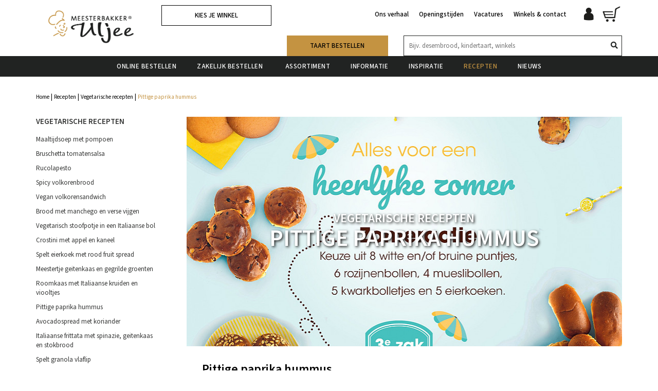

--- FILE ---
content_type: text/html; charset=UTF-8
request_url: https://uljee.meesterbakker.nl/recepten/vegetarische-recepten/pittige-paprika-hummus-1
body_size: 15522
content:


<!DOCTYPE html>
<!--[if lt IE 7]>      <html class="no-js lt-ie9 lt-ie8 lt-ie7"> <![endif]-->
<!--[if IE 7]>         <html class="no-js lt-ie9 lt-ie8"> <![endif]-->
<!--[if IE 8]>         <html class="no-js lt-ie9"> <![endif]-->
<!--[if gt IE 8]><!--> <html class="no-js"> <!--<![endif]-->
    <head>
        <title>Vegetarische recepten | Pittige paprika hummus | Meesterbakker Uljee</title>
        <base href="https://uljee.meesterbakker.nl/"/>
        <link rel="shortcut icon" href="https://uljee.meesterbakker.nl/bestanden/favicon.ico" />
<link rel="apple-touch-icon" sizes="96x96" href="https://uljee.meesterbakker.nl/lcms2/RESIZE/w96-h96-q90/bestanden/favicon.png?1511354212" />
<link rel="apple-touch-icon" sizes="180x180" href="https://uljee.meesterbakker.nl/lcms2/RESIZE/w180-h180-q90/bestanden/favicon.png?1511354212" />
<link rel="apple-touch-icon" sizes="192x192" href="https://uljee.meesterbakker.nl/lcms2/RESIZE/w192-h192-q90/bestanden/favicon.png?1511354212" />
<link rel="icon" sizes="16x16" type="image/png" href="https://uljee.meesterbakker.nl/lcms2/RESIZE/w16-h16-q90/bestanden/favicon.png?1511354212" />
<link rel="icon" sizes="32x32" type="image/png" href="https://uljee.meesterbakker.nl/lcms2/RESIZE/w32-h32-q90/bestanden/favicon.png?1511354212" />
<link rel="icon" sizes="96x96" type="image/png" href="https://uljee.meesterbakker.nl/lcms2/RESIZE/w96-h96-q90/bestanden/favicon.png?1511354212" />
<link rel="icon" sizes="128x128" type="image/png" href="https://uljee.meesterbakker.nl/lcms2/RESIZE/w128-h128-q90/bestanden/favicon.png?1511354212" />
<link rel="icon" sizes="196x196" type="image/png" href="https://uljee.meesterbakker.nl/lcms2/RESIZE/w196-h196-q90/bestanden/favicon.png?1511354212" />
<meta name="application-name" content="Meesterbakker Uljee" />
<meta name="msapplication-TileColor" content="#FFFFFF" />
<meta name="msapplication-TileImage" content="https://uljee.meesterbakker.nl/lcms2/RESIZE/w144-h144-q90/bestanden/favicon.png?1511354212" />
<meta name="msapplication-square70x70logo" content="https://uljee.meesterbakker.nl/lcms2/RESIZE/w70-h70-q90/bestanden/favicon.png?1511354212" />
<meta name="msapplication-square150x150logo" content="https://uljee.meesterbakker.nl/lcms2/RESIZE/w150-h150-q90/bestanden/favicon.png?1511354212" />
<meta name="msapplication-wide310x150logo" content="https://uljee.meesterbakker.nl/lcms2/RESIZE/w310-h150-c150x310-q90/bestanden/favicon.png?1511354212" />
<meta name="msapplication-square310x310logo" content="https://uljee.meesterbakker.nl/lcms2/RESIZE/w310-h310-q90/bestanden/favicon.png?1511354212" />
        <script async async                src="https://code.jquery.com/jquery-3.6.0.min.js"
                integrity="sha256-/xUj+3OJU5yExlq6GSYGSHk7tPXikynS7ogEvDej/m4="
                crossorigin="anonymous"></script>
        <script>document.querySelector("script[src*='/jquery-']").addEventListener('error', function(){var backup=document.createElement('script');backup.src='templates/main/meesterbakker/js/jquery-3.6.0.min.js';document.getElementsByTagName('head')[0].appendChild(backup)})</script>
        <link rel="preconnect" href="https://fonts.gstatic.com" crossorigin>
<link rel="preload" as="style" href="//fonts.googleapis.com/css?family=Playfair+Display:400,700|Work+Sans:300,400,500,600,700" />
<link rel="stylesheet" href="//fonts.googleapis.com/css?family=Playfair+Display:400,700|Work+Sans:300,400,500,600,700" media="print" onload="this.media='all'">
<link rel="preload" as="style" href="//fonts.googleapis.com/icon?family=Material+Icons" />
<link rel="stylesheet" href="//fonts.googleapis.com/icon?family=Material+Icons" media="print" onload="this.media='all'">
<link rel="preload" as="style" href="https://fonts.googleapis.com/css2?family=Source+Sans+3:ital,wght@0,200..900;1,200..900" />
<link rel="stylesheet" href="https://fonts.googleapis.com/css2?family=Source+Sans+3:ital,wght@0,200..900;1,200..900" media="print" onload="this.media='all'">

        <meta http-equiv="X-UA-Compatible" content="IE=edge" />
        
                    <meta name="viewport" content="width=device-width, initial-scale=1.0" />
        
        <meta http-equiv="Content-Type" content="text/html; charset=utf-8"/>
        <meta http-equiv="content-language" content="NL"/>
        <meta name="title" content="Vegetarische recepten | Pittige paprika hummus"/>
        <meta name="description" content="Graag inspireren wij je met heerlijke broodrecepten. Brood kan op elk moment van de dag. Natuurlijk bij het ontbijt en de lunch, maar ook prima bij het avondeten, de borrel of tussendoor. Brood is lekker &eacute;n gezond!" lang="NL"/>
                            <meta name="theme-color" content="#ffffff" />
            <meta name="apple-mobile-web-app-status-bar" content="#ffffff" />
                         <meta name="rating" content="general"/>
        <meta name="copyright" content="Copyright 2026. Alle Rechten Voorbehouden."/>
        <meta name="author" content="Meesterbakker - www.meesterbakker.nl">
        <link rel="author" href="humans.txt">
        <meta name="generator" content="LCMS V2"/>


                    <link rel="canonical" href="https://uljee.meesterbakker.nl/recepten/vegetarische-recepten/pittige-paprika-hummus-1"/>
        
        
                      <!-- Facebook, LinkedIn -->
            <meta property="og:type" content="article" />
            <meta property="og:title" content="Pittige paprika hummus" />
                        <meta property="og:url" content="https://uljee.meesterbakker.nl/recepten/vegetarische-recepten/pittige-paprika-hummus-1" />
                        <!-- Twitter -->
            <meta name="twitter:card" content="summary" />
            <meta name="twitter:title" content="Pittige paprika hummus" />
                        <meta name="twitter:site" content="https://uljee.meesterbakker.nl/recepten/vegetarische-recepten/pittige-paprika-hummus-1" />
            <link rel="preload" as="style" href="bestanden/cache/client/files/css.15545f51d97952a46a0030a213f5c3f9.css"  />
<link rel="stylesheet" href="bestanden/cache/client/files/css.15545f51d97952a46a0030a213f5c3f9.css" type="text/css" media="screen" >
<link rel="preload" as="style" href="bestanden/cache/client/files/css.0cf48f7007b5e2cf72ca4ae82f852883.css"  />
<link rel="stylesheet" href="bestanden/cache/client/files/css.0cf48f7007b5e2cf72ca4ae82f852883.css" type="text/css" media="print" >

<style>.filter-banner{height: 425px;position: relative;background-repeat: no-repeat;background-size: cover;background-position: center;margin-bottom: 30px}@media (max-width: 991px){.filter-banner{height: 400px}}@media (max-width: 767px){.filter-banner{height: 350px}}.filter-banner .container-center{position: absolute;top: 50%;right: 0;left: 0;z-index: 4;-webkit-transform: translateY(-50%);-moz-transform: translateY(-50%);transform: translateY(-50%)}.filter-banner .slide__content{color: #fff;text-align: center}.filter-banner h2,.filter-banner h1{font-weight: 500;text-transform: uppercase}.filter-banner h2{font-size: 24px;line-height: 28px}@media (max-width: 767px){.filter-banner h2{font-size: 20px;line-height: 24px}}.filter-banner h1{font-family: 'Source Sans 3', serif;font-size: 45px;font-weight: 600;line-height: 50px}@media (max-width: 767px){.filter-banner h1{font-size: 24px;line-height: 28px}}.recipe-search .recipe-search__form{position: relative;color: #000;font-size: 14px;line-height: 24px}.recipe-search .recipe-search__form input[type="text"]{width: 100%;display: block;font-size: 13px;line-height: 18px;border: 0;padding: 10px 15px;padding-right: 40px}.recipe-search .recipe-search__form button{position: absolute;top: 0;bottom: 0;right: 0;font-weight: 600;background-color: transparent;color: #212322;border: none;padding: 6px 7px;-webkit-transition: all .3s;-o-transition: all .3s;transition: all .3s}.recipe-search .recipe-search__form button:hover,.recipe-search .recipe-search__form button:focus{background-color: #3a3d3c;color: #fff}.recipe-search .recipe-search__form button i.fa,.recipe-search .recipe-search__form button i.fal,.recipe-search .recipe-search__form button i.far,.recipe-search .recipe-search__form button i.fas{vertical-align: middle}.recipes-filters .recipes-filter{position: relative;font-size: 13px;line-height: 18px;text-align: center;margin-bottom: 30px}@media (max-width: 767px){.recipes-filters .recipes-filter{margin-bottom: 10px}}.recipes-filters .recipes-filter:after{content: "\f0d7";font-family: 'Font Awesome 5 Pro';font-weight: bolder;position: absolute;top: 50%;right: 10px;-webkit-transform: translateY(-50%);-moz-transform: translateY(-50%);transform: translateY(-50%);font-size: 24px;pointer-events: none}.recipes-filters .recipes-filter select{width: 100%;height: 40px;font-weight: 600;text-align: center;border: 1px solid #212322;padding: 10px 15px;-webkit-appearance: none;-moz-appearance: none;appearance: none}.recipe-suggestion h2.h2-big{color: #c49341;text-align: center;margin-bottom: 20px}.recipe-group{padding: 30px 0}.recipe-group.recipe-group--odd,.recipe-group.recipe-group--even{position: relative}.recipe-group.recipe-group--odd:before,.recipe-group.recipe-group--even:before,.recipe-group.recipe-group--odd:after,.recipe-group.recipe-group--even:after{content: "";position: absolute;top: 0;bottom: 0;width: 500px}.recipe-group.recipe-group--odd:before,.recipe-group.recipe-group--even:before{right: 100%}.recipe-group.recipe-group--odd:after,.recipe-group.recipe-group--even:after{left: 100%}.recipe-group.recipe-group--odd{background-color: #e6e6e6}.recipe-group.recipe-group--odd:before,.recipe-group.recipe-group--odd:after{background-color: #e6e6e6}.recipe-group.recipe-group--even{background-color: #fff}.recipe-group.recipe-group--even:before,.recipe-group.recipe-group--even:after{background-color: #fff}.recipe-group h2.recipe-group__title{color: #212322;text-align: center;margin-bottom: 30px}.recipe-group .recipe-group__btn{text-align: center}.recipe-group .recipe-group__btn a.btn{color: #fff}.recipe__item{margin-bottom: 30px}.recipe__submenu{padding: 0 30px;padding-left: 0}.recipe__submenu .recipe__submenu-group{margin-bottom: 30px}.recipe__submenu .recipe__submenu-group h3{color: #363736;font-size: 15px;font-weight: 600;text-transform: uppercase;margin-bottom: 15px}.recipe__submenu .recipe__submenu-group ul{list-style: none;padding: 0;margin: 0}.recipe__submenu .recipe__submenu-group ul li{margin-bottom: 10px}.recipe__submenu .recipe__submenu-group ul li.is-active a{color: #c49341;font-weight: 600}.recipe__submenu .recipe__submenu-group ul li:hover a,.recipe__submenu .recipe__submenu-group ul li:focus a{color: #c49341;text-decoration: none}.recipe__submenu .recipe__submenu-group ul li a{display: block;color: #363736;-webkit-transition: all .3s;-o-transition: all .3s;transition: all .3s}.recipe-detail__image{position: relative}.recipe-detail__image .recipe-detail__overlay{position: absolute;top: 50%;right: 0;left: 0;z-index: 4;color: #fff;text-align: center;-webkit-transform: translateY(-50%);-moz-transform: translateY(-50%);transform: translateY(-50%)}.recipe-detail__image .recipe-detail__overlay .recipe-detail__overlay-subtitle,.recipe-detail__image .recipe-detail__overlay .recipe-detail__overlay-title{font-weight: 600;text-transform: uppercase;padding: 0 30px;text-shadow: 2px 2px 5px #1c1c1b}.recipe-detail__image .recipe-detail__overlay .recipe-detail__overlay-subtitle{font-size: 24px;line-height: 28px}.recipe-detail__image .recipe-detail__overlay .recipe-detail__overlay-title{font-family: 'Source Sans 3', serif;font-size: 45px;line-height: 50px}.recipe-detail__top{padding: 30px 30px}.recipe-detail__top h1{font-family: 'Source Sans 3', sans-serif;font-size: 24px;font-weight: 600;line-height: 30px;text-transform: none;margin-bottom: 10px}.recipe-detail__bottom{margin-bottom: 60px}.recipe-detail__bottom .info-block{width: 100%;max-width: 120px;display: block;background-color: #e6e6e6;color: #212322;font-size: 13px;font-weight: 600;text-align: center;padding: 10px 5px;margin-bottom: 10px;-webkit-transition: all .3s;-o-transition: all .3s;transition: all .3s}.recipe-detail__bottom .info-block:last-of-type{cursor: pointer}.recipe-detail__bottom .info-block:last-of-type:hover,.recipe-detail__bottom .info-block:last-of-type:focus{background-color: #c0c0c0}@media (max-width: 767px){.recipe-detail__bottom .info-block{display: inline-block;vertical-align: middle;line-height: 28px;margin-top: 10px}}.recipe-detail__bottom .info-block img{height: 26px !important;display: inline-block;vertical-align: middle}.recipe__description,.recipe-detail__ingredients,.recipe-detail__preparation{font-size: 16px;line-height: 22px}.recipe__description h2,.recipe-detail__ingredients h2,.recipe-detail__preparation h2{font-size: 24px;font-weight: 600;line-height: 30px;text-transform: none;margin-bottom: 10px}.recipe-detail__ingredients{background-color: #e6e6e6;padding: 30px 30px;margin-bottom: 30px}.recipe-detail__ingredients h2{color: #c49341}.recipe-detail__ingredients ul{list-style: none;padding: 0;margin: 0}.recipe-detail__ingredients ul li{padding: 10px 0;border-bottom: 1px solid #fff}.recipe-detail__ingredients ul li:last-of-type{border-bottom: 0}.recipe-detail__preparation{margin-top: 30px}.recipe-detail__divider{background-color: #c49341;color: #000;text-align: center;padding: 10px 0;margin-bottom: 30px}@media (max-width: 767px){.recipe-detail__divider{padding: 10px 20px}}.recipe-detail__divider h2.h2-big{color: #fff;margin: 0}/*# sourceMappingURL=https://uljee.meesterbakker.nl/bestanden/cache/client/files/style.less.cb3859.map */.social__item{padding: 0 !important}.social__item table{width: 100%;table-layout: fixed}.social__item table tr td{height: 40px}.social__item table tr td:first-of-type{width: 40px}.social__link:hover,.social__link:focus{color: #fff}/*# sourceMappingURL=https://uljee.meesterbakker.nl/bestanden/cache/client/files/style.less.2b5a0a.map */header{height: 169px;height: 149px}@media (max-width: 991px){header{height: 170px}}@media (max-width: 767px){header{height: 170px}}header.is-homepage{height: 109px}@media (max-width: 991px){header.is-homepage{height: 150px}}@media (max-width: 767px){header.is-homepage{height: 125px}}.header{position: relative;position: fixed;top: 0;right: 0;left: 0;z-index: 99999;background-color: #fff}.header.header--darken .header__bottom{background-color: #212322}.header.header--relative{position: relative}.header__bottom{position: relative;background-color: #212322;-webkit-transition: all .3s;-o-transition: all .3s;transition: all .3s}.header__bottom.header__bottom--transparent{position: absolute;top: 100%;right: 0;left: 0;z-index: 5;background-color: transparent}@media (max-width: 991px){.header__bottom.header__bottom--transparent{background-color: #212322}}.header__left{padding: 20px 0;padding: 10px 0}@media (max-width: 767px){.header__left{padding: 10px 0}}@media (max-width: 767px){.header__left .company-logo{text-align: left}}.header__left .company-logo img{max-height: 89px}.header__right{text-align: right;margin-top: 20px;margin-top: 10px}@media (max-width: 767px){.header__right{margin-top: 30px}}.header__right nav{display: inline-block;vertical-align: middle;text-align: right}@media (max-width: 767px){.header__right nav{display: block;text-align: center}}.header__right nav .header-nav{list-style: none;padding: 0;margin: 0}@media (max-width: 991px){.header__right nav .header-nav{margin-bottom: 10px}}.header__right nav .header-nav li{display: inline-block;vertical-align: middle;padding: 0 10px}@media (max-width: 991px){.header__right nav .header-nav li{padding: 0 5px}}.header__right nav .header-nav li a{display: block;font-size: 13px;font-weight: 500}.header__right-bottom{margin-top: 34px;margin-top: 24px}@media (max-width: 991px){.header__right-bottom{margin-top: 15px}}.header-block .content-block{margin-bottom: 0}.company-logo img{max-width: 100%;height: auto}@media (max-width: 767px){.company-logo img{max-height: 72px}}.menu-wrapper{text-align: center}@media (max-width: 991px){.menu-wrapper{text-align: right}.menu-wrapper .menu-inner{display: none;text-align: left;max-height: 300px;overflow-y: auto}.menu-wrapper .menu-inner.is-open{display: block}}.menu-block ul{list-style: none;padding: 0;margin: 0;margin-bottom: 10px}.menu-block ul li{display: block}.menu-block ul li:hover a,.menu-block ul li:focus a{color: #c49341;text-decoration: none}.menu-block ul li a{display: block;color: #fff;font-size: 13px;font-weight: 500;line-height: 40px;text-transform: uppercase;letter-spacing: 0.5px;padding: 0 20px;-webkit-transition: all .3s;-o-transition: all .3s;transition: all .3s}.header__left{-webkit-transition: padding .3s;-o-transition: padding .3s;transition: padding .3s}.small-trigger{height: auto;-webkit-transition: all .3s;-o-transition: all .3s;transition: all .3s}.company-logo img{-webkit-transition: max-height .3s;-o-transition: max-height .3s;transition: max-height .3s}.header__right{-webkit-transition: margin-top .3s;-o-transition: margin-top .3s;transition: margin-top .3s}.header__right-bottom{-webkit-transition: margin-top .3s;-o-transition: margin-top .3s;transition: margin-top .3s}.header--small .header__left{padding: 5px 0}.header--small .small-trigger{height: 0;opacity: 0}.header--small .company-logo img{max-height: 50px;max-width: 150px}.header--small .header__right{margin-top: 19px}.header--small .header__right-bottom{margin-top: 0}.header--small .search-table tr td:last-of-type{display: table-cell}@media (max-width: 991px){.header--small .small-trigger--mobile{height: auto;opacity: 1}.header--small .small-trigger--mobile .header-nav{display: none}}.search-table{width: 100%}.search-table tr td:last-of-type{width: 100px;display: none}header.is-homepage .header-btn-whatsapp{transform: translateY(100%)}.header-btn-whatsapp{position: absolute;top: 100%;right: 0;left: 0;z-index: 5}@media (min-width: 768px){.header-btn-whatsapp{display: none}}/*# sourceMappingURL=https://uljee.meesterbakker.nl/bestanden/cache/client/files/header.less.f2f438.map */.footer{background-color: #212322;padding: 30px 70px;padding: 30px 0;border-bottom: 30px solid #404140}.footer-block{color: #fff;font-size: 17px;font-weight: 600;line-height: 20px}.footer-block a{color: #fff}.footer-block a:hover,.footer-block a:focus{color: #fff}.footer-block ul{list-style: none;padding: 0;margin: 0}.footer-block ul li{padding: 10px 0}.footer-block ul li a{display: block}.footer-links{text-align: center;margin-top: -22px;margin-bottom: 4px}/*# sourceMappingURL=https://uljee.meesterbakker.nl/bestanden/cache/client/files/footer.less.c0dcbc.map */</style><script type="application/javascript">var pluginCss = {};</script>            <script type="text/javascript">
                var external_url = 'https://uljeewebshop.meesterbakker.nl';
            </script>
            <script>
    window.dataLayer = window.dataLayer || [];
    function gtag() { dataLayer.push(arguments); }
    gtag('set', 'url_passthrough', true);
    gtag('event', 'cookie_consent_set');
</script><!-- Global site tag (gtag.js) -->
<script async src="https://www.googletagmanager.com/gtag/js?id=UA-139855482-1"></script>
<script>
    gtag('js', new Date());
    
    gtag('config', 'UA-139855482-1', {"anonymize_ip":true});
    
</script><script>
    
    
</script>
    <!-- Google Tag Manager -->
<script>(function(w,d,s,l,i){w[l]=w[l]||[];w[l].push({'gtm.start':
new Date().getTime(),event:'gtm.js'});var f=d.getElementsByTagName(s)[0],
j=d.createElement(s),dl=l!='dataLayer'?'&l='+l:'';j.async=true;j.src=
'https://www.googletagmanager.com/gtm.js?id='+i+dl;f.parentNode.insertBefore(j,f);
})(window,document,'script','dataLayer','GTM-5DQ6ZZQ2');</script>
<!-- End Google Tag Manager -->
<!-- Google tag (gtag.js) -->
<script async src="https://www.googletagmanager.com/gtag/js?id=G-QHTCY4SV1B"></script>
<script>
  window.dataLayer = window.dataLayer || [];
  function gtag(){dataLayer.push(arguments);}
  gtag('js', new Date());

  gtag('config', 'G-QHTCY4SV1B');
</script>

<script id="ldbtscrpt" src=https://d2qh0sy46xxq25.cloudfront.net/leadbot.min.js?apiKey=d1e2fc704f2f0bd764030152></script>
</head>
    <body>
        <main class="page-wrapper">
            <!--[if lt IE 9]>
                <p class="chromeframe">You are using an <strong>outdated</strong> browser. Please <a href="http://browsehappy.com/">upgrade your browser</a> or <a href="http://www.google.com/chromeframe/?redirect=true">activate Google Chrome Frame</a> to improve your experience.</p>
            <![endif]-->           
            <!--header-->
<header class="">
    <div class="header ">
        <div class="header__top">
            <div class="container">
                <div class="row">
                    <div class="[ col-md-5 col-sm-5 col-xs-7 ]">
                        <div class="header__left">
                            <div class="row">
                                <div class="[ col-sm-6 col-xs-12 ]">
                                    <div class="header-block">
                                                                                <div class="company-logo "><a href="https://uljee.meesterbakker.nl" title="Meesterbakker Uljee"><img src="https://uljee.meesterbakker.nl/bestanden/Logo_ULJ_1024x362.png?1746003889" class="img-responsive" alt="Meesterbakker Uljee" fetchpriority="high" width="1024" height="362" /></a></div>                                    </div>
                                </div>
                                <div class="[ col-sm-6 col-xs-12 hidden-xs ]">
                                    <div class="header-block small-trigger">
                                                                                    <a class="[ btn btn--wide btn--no-arrow ]" href="kies-je-winkel" title="Kies je winkel">
        Kies je winkel    </a>
                                        </div>
                                </div>
                            </div>
                        </div>
                    </div>
                    <div class="[ col-md-7 col-sm-7 col-xs-5 ]">
                        <div class="header__right">
                            <div class="row">
                                <div class="[ col-xs-12 ]">
                                    <div class="header-block small-trigger small-trigger--mobile">
                                                                                
<nav class="hidden-xs">
    <ul class="header-nav"><li class="eerste first" ><a href="ons-verhaal" title="Ons verhaal">Ons verhaal</a></li><li ><a href="openingstijden" title="Openingstijden">Openingstijden</a></li><li ><a href="vacatures" title="Vacatures">Vacatures</a></li><li class="laatste last" ><a href="winkels--contact" title="Winkels &amp; contact">Winkels &amp; contact</a></li></ul></nav>

<div  class="webshop-shortcuts js-minicart ">

    <a class="webshop-shortcuts__link" href="portal" title="Account">
        <img class="img-responsive" src="img/account.svg" alt="Account" />
    </a>

    <div class="webshop-minicart ">
        <a class="webshop-shortcuts__link" href="winkelwagen" title="Mijn winkelwagen">
            <img class="img-responsive" src="img/winkelwagen.svg" alt="Mijn winkelwagen" />
                    </a>
        <div class="webshop-minicart__articles">
            <div class="webshop-minicart__articles-arrow">

            </div>
            <ul class="list-unstyled">
                                    <li>
                        <div class="webshop-minicart__article">Uw winkelwagen is leeg</div>
                    </li>
                                </ul>
                        <a class="webshop-minicart__btn" href="winkelwagen" title="Naar winkelwagen">
                Naar winkelwagen            </a>
        </div>
    </div>

</div>



                                    </div>
                                </div>
                                <div class="[ col-md-12 hidden-sm hidden-xs ]">
                                    <div class="header__right-bottom">
                                        <div class="row">
                                            <div class="[ col-lg-4 col-md-5 col-xs-12 ]">
                                                <div class="header-block">
                                                                                                        <div  class="content-block  "> <a class="btn btn--wide btn--primary" href="https://uljee.meesterbakker.nl/assortiment/taarten">Taart bestellen</a></div>
                                                </div>
                                            </div>
                                            <div class="[ col-lg-8 col-md-7 col-xs-12 ]">
                                                <div class="header-block">
                                                                                                        <table class="search-table">
                                                        <tr>
                                                            <td>
                                                                
    <div  class="webshop-search ">
        <div class="webshop-search__form js-webshop-search" data-blockid="14" data-min-input="3">
            
            <form action="zoekresultaten" method="get" autocomplete="off">
                <input class="js-webshop-search-input" type="text" name="textsearch" value="" placeholder="Bijv. desembrood, kindertaart, winkels" />
                <button type="submit"><i class="fas fa-search"></i></button>

                <!-- LOAD ICON -->
                <div  class="webshop-search__loading">
                    <img src="spinner.gif" alt="loading" width="16" height="16" />
                </div>
            </form>
            
            <!-- RESULTS -->
            <div class="webshop-search__result">

                <div class="[ webshop-search__items webshop-search__items--articles ]  js-ajax-search-articles">
                    <label class="webshop-search__label">Artikelen</label>
                    <!-- [ AJAX DATA ] -->
                    <ul class="webshop-search__articles" data-columns="1"></ul>
                </div>

                <div class="[ webshop-search__items webshop-search__items--whg ]  js-ajax-search-whg">
                    <label class="webshop-search__label">Hoofdgroepen</label>
                    <!-- [ AJAX DATA ] -->
                    <ul class="webshop-search__articles" data-columns="1"></ul>
                </div>

                <div class="[ webshop-search__items webshop-search__items--wg ]  js-ajax-search-wg">
                    <label class="webshop-search__label">Groepen</label>
                    <!-- [ AJAX DATA ] -->
                    <ul class="webshop-search__articles" data-columns="1"></ul>
                </div>

                <div class="[ webshop-search__items webshop-search__items--pages ]  js-ajax-search-pages">
                    <label class="webshop-search__label">Pagina's</label>
                    <!-- [ AJAX DATA ] -->
                    <ul class="webshop-search__articles"></ul>
                </div>

                <div class="[ webshop-search__items webshop-search__items--empty ]  js-ajax-search-empty">
                    <span class="webshop-search__label">Geen resultaten</span>
                </div>

            </div>
        </div>

    </div>
                                                                </td>
                                                            <td>
                                                                

<div  class="webshop-shortcuts js-minicart ">

    <a class="webshop-shortcuts__link" href="portal" title="Account">
        <img class="img-responsive" src="img/account.svg" alt="Account" />
    </a>

    <div class="webshop-minicart ">
        <a class="webshop-shortcuts__link" href="winkelwagen" title="Mijn winkelwagen">
            <img class="img-responsive" src="img/winkelwagen.svg" alt="Mijn winkelwagen" />
                    </a>
        <div class="webshop-minicart__articles">
            <div class="webshop-minicart__articles-arrow">

            </div>
            <ul class="list-unstyled">
                                    <li>
                        <div class="webshop-minicart__article">Uw winkelwagen is leeg</div>
                    </li>
                                </ul>
                        <a class="webshop-minicart__btn" href="winkelwagen" title="Naar winkelwagen">
                Naar winkelwagen            </a>
        </div>
    </div>

</div>



                                                            </td>
                                                        </tr>
                                                    </table>
                                                </div>
                                            </div>
                                        </div>
                                    </div>
                                </div>
                            </div>
                        </div>
                    </div>
                </div>
            </div>
        </div>
        <div class="header__bottom">
            <div class="container">
                <div class="row">
                    <div class="[ col-xs-12 ]">
                        <div class="menu-wrapper">
                            <div class="menu-wrapper__shortcuts hidden-lg hidden-md">
                                <div class="row">
                                    <div class="[ col-sm-6 col-xs-9 ]">
                                                                                
    <div  class="webshop-search ">
        <div class="webshop-search__form js-webshop-search" data-blockid="14" data-min-input="3">
            
            <form action="zoekresultaten" method="get" autocomplete="off">
                <input class="js-webshop-search-input" type="text" name="textsearch" value="" placeholder="Bijv. desembrood, kindertaart, winkels" />
                <button type="submit"><i class="fas fa-search"></i></button>

                <!-- LOAD ICON -->
                <div  class="webshop-search__loading">
                    <img src="spinner.gif" alt="loading" width="16" height="16" />
                </div>
            </form>
            
            <!-- RESULTS -->
            <div class="webshop-search__result">

                <div class="[ webshop-search__items webshop-search__items--articles ]  js-ajax-search-articles">
                    <label class="webshop-search__label">Artikelen</label>
                    <!-- [ AJAX DATA ] -->
                    <ul class="webshop-search__articles" data-columns="1"></ul>
                </div>

                <div class="[ webshop-search__items webshop-search__items--whg ]  js-ajax-search-whg">
                    <label class="webshop-search__label">Hoofdgroepen</label>
                    <!-- [ AJAX DATA ] -->
                    <ul class="webshop-search__articles" data-columns="1"></ul>
                </div>

                <div class="[ webshop-search__items webshop-search__items--wg ]  js-ajax-search-wg">
                    <label class="webshop-search__label">Groepen</label>
                    <!-- [ AJAX DATA ] -->
                    <ul class="webshop-search__articles" data-columns="1"></ul>
                </div>

                <div class="[ webshop-search__items webshop-search__items--pages ]  js-ajax-search-pages">
                    <label class="webshop-search__label">Pagina's</label>
                    <!-- [ AJAX DATA ] -->
                    <ul class="webshop-search__articles"></ul>
                </div>

                <div class="[ webshop-search__items webshop-search__items--empty ]  js-ajax-search-empty">
                    <span class="webshop-search__label">Geen resultaten</span>
                </div>

            </div>
        </div>

    </div>
                                        </div>
                                    <div class="[ col-sm-6 col-xs-3 ]">
                                        <div class="hamburger hamburger--squeeze">
                                            <div class="hamburger-box">
                                                <div class="hamburger-inner"></div>
                                            </div>
                                        </div>
                                    </div>
                                </div>
                            </div> 
                            <div class="menu-inner">
                                                                
<nav class="">
    <ul class="main-nav"><li class="eerste first" ><a href="" title="Meesterbakker Uljee">Home</a></li><li ><a href="online-bestellen" title="Online bestellen">Online bestellen</a></li><li ><a href="bedrijven" title="Zakelijk bestellen&nbsp;">Zakelijk bestellen&nbsp;</a></li><li class="isparent is-parent" ><a href="assortiment" title="Assortiment">Assortiment</a><ul><li class="eerste first" ><a href="assortiment/allergenen" title="Allergenen">Allergenen</a></li><li ><a href="assortiment/chocolade" title="Chocolade">Chocolade</a></li><li ><a href="assortiment/oud-en-nieuw" title="Oud en Nieuw">Oud en Nieuw</a></li><li ><a href="assortiment/brood" title="Brood">Brood</a></li><li ><a href="assortiment/broodjes" title="Broodjes">Broodjes</a></li><li ><a href="assortiment/bbq-borrel" title="BBQ &amp; borrel">BBQ &amp; borrel</a></li><li ><a href="assortiment/hartige-en-zoete-snacks" title="Hartige en zoete snacks">Hartige en zoete snacks</a></li><li ><a href="assortiment/gebak" title="Gebak">Gebak</a></li><li ><a href="assortiment/taarten" title="Taarten">Taarten</a></li><li class="laatste last" ><a href="assortiment/koek-cake" title="Koek &amp; Cake">Koek &amp; Cake</a></li></ul></li><li class="isparent is-parent" ><a href="informatie" title="Informatie">Informatie</a><ul><li class="eerste first" ><a href="informatie/dagtoppers" title="Brooddag">Brooddag</a></li><li ><a href="informatie/over-brood" title="Over brood">Over brood</a></li><li ><a href="informatie/ons-brood" title="Ons brood">Ons brood</a></li><li ><a href="informatie/brood-en-gezondheid" title="Brood en gezondheid">Brood en gezondheid</a></li><li ><a href="informatie/ons-banket" title="Ons banket">Ons banket</a></li><li ><a href="informatie/ons-vakmanschap" title="Ons vakmanschap">Ons vakmanschap</a></li><li ><a href="informatie/blogs" title="Blogs">Blogs</a></li><li ><a href="informatie/veelgestelde-vragen-3" title="Veelgestelde Vragen">Veelgestelde Vragen</a></li><li class="laatste last" ><a href="informatie/dagtoppers-1" title="Dagtoppers">Dagtoppers</a></li></ul></li><li class="isparent is-parent" ><a href="inspiratie" title="Inspiratie">Inspiratie</a><ul><li class="eerste first" ><a href="inspiratie/3d-taarten" title="3D Taarten">3D Taarten</a></li><li ><a href="inspiratie/bruidstaarten" title="Bruidstaarten">Bruidstaarten</a></li><li ><a href="inspiratie/tafeltje-dekje" title="Tafeltje dekje">Tafeltje dekje</a></li><li ><a href="inspiratie/brood-dat-borrelt" title="Brood dat borrelt">Brood dat borrelt</a></li><li ><a href="inspiratie/high-tea-tips" title="High tea tips">High tea tips</a></li><li ><a href="inspiratie/de-leukste-lunch" title="De leukste lunch">De leukste lunch</a></li><li ><a href="inspiratie/sinterklaasfeest" title="Sinterklaasfeest">Sinterklaasfeest</a></li><li class="laatste last" ><a href="inspiratie/vrolijk-kerstfeest" title="Vrolijk Kerstfeest">Vrolijk Kerstfeest</a></li></ul></li><li class="active actief is-active" ><a href="recepten" title="Recepten">Recepten</a></li><li class="laatste last" ><a href="nieuws" title="Nieuws">Nieuws</a></li></ul></nav>                                <div class="hidden-lg hidden-md">
                                    <div  class="content-block  "> <a class="btn btn--wide btn--primary" href="https://uljee.meesterbakker.nl/assortiment/taarten">Taart bestellen</a></div>
                                </div>
                                <div class="visible-xs">
                                    <div  class="content-block  menu-block"> <ul>
	<li><a href="https://uljee.meesterbakker.nl/ons-verhaal">Ons verhaal</a></li>
	<li><a href="https://uljee.meesterbakker.nl/openingstijden">Openingstijden</a></li>
	<li><a href="https://uljee.meesterbakker.nl/vacatures">Vacatures</a></li>
	<li><a href="https://uljee.meesterbakker.nl/winkels--contact">Winkels &amp; contact</a></li>
</ul>
</div>
                                </div>
                            </div>
                        </div>
                    </div>
                </div>
            </div>
        </div>

            </div>
</header>


<!--/header-->            <section class="main-section" style="">
                                    <div class="container">
                        <div class="row">
                            <div class="[ col-xs-12 ]">
                                <div class="breadcrumbs">
                                    <span><a href="https://uljee.meesterbakker.nl" class="" title="Meesterbakker Uljee" ><span title="Meesterbakker Uljee">Home</span></a><span class="breadcrumbs__seperator separator"> | </span></span><span><a href="https://uljee.meesterbakker.nl/recepten" class="" title="Recepten" ><span title="Recepten">Recepten</span></a><span class="breadcrumbs__seperator separator"> | </span></span><span><a href="https://uljee.meesterbakker.nl/recepten/vegetarische-recepten" class="" title="Vegetarische recepten" ><span title="Vegetarische recepten">Vegetarische recepten</span></a><span class="breadcrumbs__seperator separator"> | </span></span><span><a href="https://uljee.meesterbakker.nl/recepten/vegetarische-recepten/pittige-paprika-hummus-1" class="active is-active" title="Pittige paprika hummus" ><span title="Pittige paprika hummus">Pittige paprika hummus</span></a></span><script type="application/ld+json">{"@context":"http:\/\/schema.org\/","@type":"BreadcrumbList","itemListElement":[{"@type":"ListItem","position":1,"name":"Home","item":"https:\/\/uljee.meesterbakker.nl"},{"@type":"ListItem","position":2,"name":"Recepten","item":"https:\/\/uljee.meesterbakker.nl\/recepten"},{"@type":"ListItem","position":3,"name":"Vegetarische recepten","item":"https:\/\/uljee.meesterbakker.nl\/recepten\/vegetarische-recepten"},{"@type":"ListItem","position":4,"name":"Pittige paprika hummus","item":"https:\/\/uljee.meesterbakker.nl\/recepten\/vegetarische-recepten\/pittige-paprika-hummus-1"}]}</script>                                </div>
                            </div>
                        </div>
                    </div>
                                    
<section class="section-full_width">
    <div class="container-fluid  helper-no-gutters"><div class="row  helper-no-gutters"><div class="[ col-xs-12 ]"><div class="content-section">
    <div class="container">
        <div class="row">
            <div class="[ col-xs-12 ]">
                <div class="recipe-detail">
                    <div class="row">
                        <div class="[ col-md-3 hidden-sm hidden-xs ]">
                                                            <div class="recipe__submenu">
                                                                                <div class="recipe__submenu-group">
                                                <h3>Vegetarische recepten</h3>
                                                <ul>
                                                                                                            <li class="">
                                                            <a class="" href="recepten/vegetarische-recepten/maaltijdsoep-met-pompoen" title="Maaltijdsoep met pompoen">
                                                                Maaltijdsoep met pompoen                                                            </a>
                                                        </li>
                                                                                                                <li class="">
                                                            <a class="" href="recepten/vegetarische-recepten/bruschetta-tomatensalsa" title="Bruschetta tomatensalsa">
                                                                Bruschetta tomatensalsa                                                            </a>
                                                        </li>
                                                                                                                <li class="">
                                                            <a class="" href="recepten/vegetarische-recepten/rucolapesto" title="Rucolapesto">
                                                                Rucolapesto                                                            </a>
                                                        </li>
                                                                                                                <li class="">
                                                            <a class="" href="recepten/vegetarische-recepten/spicy-volkorenbrood" title="Spicy volkorenbrood">
                                                                Spicy volkorenbrood                                                            </a>
                                                        </li>
                                                                                                                <li class="">
                                                            <a class="" href="recepten/vegetarische-recepten/vegan-volkorensandwich" title="Vegan volkorensandwich">
                                                                Vegan volkorensandwich                                                            </a>
                                                        </li>
                                                                                                                <li class="">
                                                            <a class="" href="recepten/vegetarische-recepten/brood-met-manchego-en-verse-vijgen" title="Brood met manchego en verse vijgen">
                                                                Brood met manchego en verse vijgen                                                            </a>
                                                        </li>
                                                                                                                <li class="">
                                                            <a class="" href="recepten/vegetarische-recepten/vegetarisch-stoofpotje-in-een-italiaanse-bol" title="Vegetarisch stoofpotje in een Italiaanse bol">
                                                                Vegetarisch stoofpotje in een Italiaanse bol                                                            </a>
                                                        </li>
                                                                                                                <li class="">
                                                            <a class="" href="recepten/vegetarische-recepten/crostini-met-appel-en-kaneel" title="Crostini met appel en kaneel">
                                                                Crostini met appel en kaneel                                                            </a>
                                                        </li>
                                                                                                                <li class="">
                                                            <a class="" href="recepten/vegetarische-recepten/spelt-eierkoek-met-rood-fruit-spread" title="Spelt eierkoek met rood fruit spread">
                                                                Spelt eierkoek met rood fruit spread                                                            </a>
                                                        </li>
                                                                                                                <li class="">
                                                            <a class="" href="recepten/vegetarische-recepten/meestertje-geitenkaas-en-gegrilde-groenten" title="Meestertje geitenkaas en gegrilde groenten">
                                                                Meestertje geitenkaas en gegrilde groenten                                                            </a>
                                                        </li>
                                                                                                                <li class="">
                                                            <a class="" href="recepten/vegetarische-recepten/roomkaas-met-italiaanse-kruiden-en-viooltjes" title="Roomkaas met Italiaanse kruiden en viooltjes">
                                                                Roomkaas met Italiaanse kruiden en viooltjes                                                            </a>
                                                        </li>
                                                                                                                <li class="">
                                                            <a class="" href="recepten/vegetarische-recepten/pittige-paprika-hummus" title="Pittige paprika hummus">
                                                                Pittige paprika hummus                                                            </a>
                                                        </li>
                                                                                                                <li class="">
                                                            <a class="" href="recepten/vegetarische-recepten/avocadospread-met-koriander" title="Avocadospread met koriander">
                                                                Avocadospread met koriander                                                            </a>
                                                        </li>
                                                                                                                <li class="">
                                                            <a class="" href="recepten/vegetarische-recepten/italiaanse-frittata-met-spinazie-geitenkaas-en-stokbrood" title="Italiaanse frittata met spinazie, geitenkaas en stokbrood">
                                                                Italiaanse frittata met spinazie, geitenkaas en stokbrood                                                            </a>
                                                        </li>
                                                                                                                <li class="">
                                                            <a class="" href="recepten/vegetarische-recepten/spelt-granola-vlaflip" title="Spelt granola vlaflip">
                                                                Spelt granola vlaflip                                                            </a>
                                                        </li>
                                                                                                                <li class="">
                                                            <a class="" href="recepten/vegetarische-recepten/stokbrood-met-salade-halloumi-en-granaatappel" title="Stokbrood met salade halloumi en granaatappel">
                                                                Stokbrood met salade halloumi en granaatappel                                                            </a>
                                                        </li>
                                                                                                                <li class="">
                                                            <a class="" href="recepten/vegetarische-recepten/desem-donker-met-pittige-avocadospread" title="Desem Donker met pittige avocadospread">
                                                                Desem Donker met pittige avocadospread                                                            </a>
                                                        </li>
                                                                                                                <li class="">
                                                            <a class="" href="recepten/vegetarische-recepten/kids-lunch-tapas" title="Kids lunch tapas">
                                                                Kids lunch tapas                                                            </a>
                                                        </li>
                                                                                                                <li class="">
                                                            <a class="" href="recepten/vegetarische-recepten/vlindersandwich" title="Vlindersandwich">
                                                                Vlindersandwich                                                            </a>
                                                        </li>
                                                                                                                <li class="">
                                                            <a class="" href="recepten/vegetarische-recepten/broodje-caprese-met-mozzarella-en-cherrytomaat" title="Broodje caprese met mozzarella en cherrytomaat">
                                                                Broodje caprese met mozzarella en cherrytomaat                                                            </a>
                                                        </li>
                                                                                                                <li class="">
                                                            <a class="" href="recepten/vegetarische-recepten/borrelbrood-met-kaas-en-rozemarijn" title="Borrelbrood met kaas en rozemarijn">
                                                                Borrelbrood met kaas en rozemarijn                                                            </a>
                                                        </li>
                                                                                                                <li class="">
                                                            <a class="" href="recepten/vegetarische-recepten/meergranenbrood-met-huttenkase-aardbeien-en-bosbessen" title="Meergranenbrood met hüttenkäse, aardbeien en bosbessen">
                                                                Meergranenbrood met hüttenkäse, aardbeien en bosbessen                                                            </a>
                                                        </li>
                                                                                                                <li class="">
                                                            <a class="" href="recepten/vegetarische-recepten/hartige-wentelteefjes-met-italiaanse-kruiden-bieslook-en-kaas" title="Hartige wentelteefjes met Italiaanse kruiden, bieslook en kaas">
                                                                Hartige wentelteefjes met Italiaanse kruiden, bieslook en kaas                                                            </a>
                                                        </li>
                                                                                                                <li class="">
                                                            <a class="" href="recepten/vegetarische-recepten/brood-met-gegratineerde-geitenkaas-kersenjam-en-waterkers." title="Brood met gegratineerde geitenkaas, kersenjam en waterkers.">
                                                                Brood met gegratineerde geitenkaas, kersenjam en waterkers.                                                            </a>
                                                        </li>
                                                                                                                <li class="">
                                                            <a class="" href="recepten/vegetarische-recepten/suikerbrood-met-limoncello-creme-en-verse-aardbeien" title="Suikerbrood met Limoncello-crème en verse aardbeien">
                                                                Suikerbrood met Limoncello-crème en verse aardbeien                                                            </a>
                                                        </li>
                                                                                                                <li class="">
                                                            <a class="" href="recepten/vegetarische-recepten/brood-kaasmuffins" title="Brood-kaasmuffins">
                                                                Brood-kaasmuffins                                                            </a>
                                                        </li>
                                                                                                                <li class="">
                                                            <a class="" href="recepten/vegetarische-recepten/wentelteefjes-cupcakes" title="Wentelteefjes cupcakes">
                                                                Wentelteefjes cupcakes                                                            </a>
                                                        </li>
                                                                                                                <li class="">
                                                            <a class="" href="recepten/vegetarische-recepten/broodcroutons" title="Broodcroutons">
                                                                Broodcroutons                                                            </a>
                                                        </li>
                                                                                                                <li class="">
                                                            <a class="" href="recepten/vegetarische-recepten/desem-wit-met-paddenstoelensalade" title="Desem Wit met paddenstoelensalade">
                                                                Desem Wit met paddenstoelensalade                                                            </a>
                                                        </li>
                                                                                                                <li class="">
                                                            <a class="" href="recepten/vegetarische-recepten/duinen-kaassneetjes" title="Duinen Kaassneetjes">
                                                                Duinen Kaassneetjes                                                            </a>
                                                        </li>
                                                                                                                <li class="">
                                                            <a class="" href="recepten/vegetarische-recepten/eierkoek-dessert" title="Eierkoek dessert">
                                                                Eierkoek dessert                                                            </a>
                                                        </li>
                                                                                                                <li class="">
                                                            <a class="" href="recepten/vegetarische-recepten/broodpudding-met-zomerfruit" title="Broodpudding met zomerfruit">
                                                                Broodpudding met zomerfruit                                                            </a>
                                                        </li>
                                                                                                                <li class="">
                                                            <a class="" href="recepten/vegetarische-recepten/pizzaboterhammen" title="Pizzaboterhammen">
                                                                Pizzaboterhammen                                                            </a>
                                                        </li>
                                                                                                                <li class="">
                                                            <a class="" href="recepten/vegetarische-recepten/duinen-volkoren-clubsandwich-1" title="Duinen Volkoren Clubsandwich">
                                                                Duinen Volkoren Clubsandwich                                                            </a>
                                                        </li>
                                                                                                                <li class="is-active">
                                                            <a class="" href="recepten/vegetarische-recepten/pittige-paprika-hummus-1" title="Pittige paprika hummus">
                                                                Pittige paprika hummus                                                            </a>
                                                        </li>
                                                                                                                <li class="">
                                                            <a class="" href="recepten/vegetarische-recepten/granola-ontbijttaart" title="Granola Ontbijttaart">
                                                                Granola Ontbijttaart                                                            </a>
                                                        </li>
                                                                                                                <li class="">
                                                            <a class="" href="recepten/vegetarische-recepten/clubsandwich-aubergine" title="Clubsandwich aubergine">
                                                                Clubsandwich aubergine                                                            </a>
                                                        </li>
                                                                                                                <li class="">
                                                            <a class="" href="recepten/vegetarische-recepten/gegrilde-groenten-met-tijm-1" title="Gegrilde groenten met tijm">
                                                                Gegrilde groenten met tijm                                                            </a>
                                                        </li>
                                                                                                        </ul>
                                            </div>
                                                                                        <div class="recipe__submenu-group">
                                                <h3>Vlees- en kiprecepten</h3>
                                                <ul>
                                                                                                            <li class="">
                                                            <a class="" href="recepten/vlees-en-kiprecepten/kampioentje-op-een-stokje" title="Kampioentje op een stokje">
                                                                Kampioentje op een stokje                                                            </a>
                                                        </li>
                                                                                                                <li class="">
                                                            <a class="" href="recepten/vlees-en-kiprecepten/kampioentje-gerookte-kip-en-rucola." title="Kampioentje gerookte kip en rucola.">
                                                                Kampioentje gerookte kip en rucola.                                                            </a>
                                                        </li>
                                                                                                                <li class="">
                                                            <a class="" href="recepten/vlees-en-kiprecepten/kampioentje-met-gebakken-spek-ui-en-appel" title="Kampioentje met gebakken spek, ui én appel">
                                                                Kampioentje met gebakken spek, ui én appel                                                            </a>
                                                        </li>
                                                                                                                <li class="">
                                                            <a class="" href="recepten/vlees-en-kiprecepten/desemsandwich-met-kip-en-gegrilde-groenten" title="Desemsandwich met kip en gegrilde groenten">
                                                                Desemsandwich met kip en gegrilde groenten                                                            </a>
                                                        </li>
                                                                                                                <li class="">
                                                            <a class="" href="recepten/vlees-en-kiprecepten/lunch-op-een-stokje" title="Lunch op een stokje">
                                                                Lunch op een stokje                                                            </a>
                                                        </li>
                                                                                                                <li class="">
                                                            <a class="" href="recepten/vlees-en-kiprecepten/pizza-lachebekjes-van-ciabattas" title="Pizza-lachebekjes van ciabatta's">
                                                                Pizza-lachebekjes van ciabatta's                                                            </a>
                                                        </li>
                                                                                                                <li class="">
                                                            <a class="" href="recepten/vlees-en-kiprecepten/lunchmuffins-met-spek-en-ei" title="Lunchmuffins met spek en ei">
                                                                Lunchmuffins met spek en ei                                                            </a>
                                                        </li>
                                                                                                                <li class="">
                                                            <a class="" href="recepten/vlees-en-kiprecepten/hollandse-bapao-met-gekruid-rundvlees" title="Hollandse bapao met gekruid rundvlees">
                                                                Hollandse bapao met gekruid rundvlees                                                            </a>
                                                        </li>
                                                                                                                <li class="">
                                                            <a class="" href="recepten/vlees-en-kiprecepten/spaanse-broodtapas" title="Spaanse broodtapa's">
                                                                Spaanse broodtapa's                                                            </a>
                                                        </li>
                                                                                                                <li class="">
                                                            <a class="" href="recepten/vlees-en-kiprecepten/krab-en-kreeft-croissant" title="Krab en kreeft croissant">
                                                                Krab en kreeft croissant                                                            </a>
                                                        </li>
                                                                                                                <li class="">
                                                            <a class="" href="recepten/vlees-en-kiprecepten/croissant-met-rucola-brie-en-italiaanse-kruiden-1" title="Croissant met rucola, brie en Italiaanse kruiden">
                                                                Croissant met rucola, brie en Italiaanse kruiden                                                            </a>
                                                        </li>
                                                                                                                <li class="">
                                                            <a class="" href="recepten/vlees-en-kiprecepten/duinen-volkoren-clubsandwich" title="Duinen Volkoren Clubsandwich">
                                                                Duinen Volkoren Clubsandwich                                                            </a>
                                                        </li>
                                                                                                                <li class="">
                                                            <a class="" href="recepten/vlees-en-kiprecepten/broodje-gepocheerd-ei" title="Broodje gepocheerd ei">
                                                                Broodje gepocheerd ei                                                            </a>
                                                        </li>
                                                                                                                <li class="">
                                                            <a class="" href="recepten/vlees-en-kiprecepten/kinderwraps-van-brood" title="Kinderwraps van brood">
                                                                Kinderwraps van brood                                                            </a>
                                                        </li>
                                                                                                                <li class="">
                                                            <a class="" href="recepten/vlees-en-kiprecepten/stoere-tostis-van-desembrood" title="Stoere tosti's van desembrood">
                                                                Stoere tosti's van desembrood                                                            </a>
                                                        </li>
                                                                                                        </ul>
                                            </div>
                                                                                        <div class="recipe__submenu-group">
                                                <h3>Visrecepten</h3>
                                                <ul>
                                                                                                            <li class="">
                                                            <a class="" href="recepten/visrecepten/pittige-tonijnsalade-op-een-zacht-puntje" title="Pittige tonijnsalade op een zacht puntje">
                                                                Pittige tonijnsalade op een zacht puntje                                                            </a>
                                                        </li>
                                                                                                                <li class="">
                                                            <a class="" href="recepten/visrecepten/desembrood-met-gambas-chorizo-spinazie-en-paprika-tapenade" title="Desembrood met gamba's, chorizo, spinazie en paprika-tapenade">
                                                                Desembrood met gamba's, chorizo, spinazie en paprika-tapenade                                                            </a>
                                                        </li>
                                                                                                                <li class="">
                                                            <a class="" href="recepten/visrecepten/desembrood-met-forelmousse" title="Desembrood met forelmousse">
                                                                Desembrood met forelmousse                                                            </a>
                                                        </li>
                                                                                                                <li class="">
                                                            <a class="" href="recepten/visrecepten/zalm-hotdog-met-romige-zuurkool" title="Zalm hotdog met romige zuurkool">
                                                                Zalm hotdog met romige zuurkool                                                            </a>
                                                        </li>
                                                                                                                <li class="">
                                                            <a class="" href="recepten/visrecepten/desembrood-met-haringtartaar" title="Desembrood met haringtartaar">
                                                                Desembrood met haringtartaar                                                            </a>
                                                        </li>
                                                                                                                <li class="">
                                                            <a class="" href="recepten/visrecepten/desembrood-met-paling-teriyaki" title="Desembrood met paling-teriyaki">
                                                                Desembrood met paling-teriyaki                                                            </a>
                                                        </li>
                                                                                                                <li class="">
                                                            <a class="" href="recepten/visrecepten/broodsushi" title="Broodsushi">
                                                                Broodsushi                                                            </a>
                                                        </li>
                                                                                                                <li class="">
                                                            <a class="" href="recepten/visrecepten/thaise-garnalenburger" title="Thaise garnalenburger">
                                                                Thaise garnalenburger                                                            </a>
                                                        </li>
                                                                                                        </ul>
                                            </div>
                                                                                        <div class="recipe__submenu-group">
                                                <h3>Feestrecepten</h3>
                                                <ul>
                                                                                                            <li class="">
                                                            <a class="" href="recepten/feestrecepten/kerststolpudding" title="Kerststolpudding">
                                                                Kerststolpudding                                                            </a>
                                                        </li>
                                                                                                                <li class="">
                                                            <a class="" href="recepten/feestrecepten/stoofperen-smoothie" title="Stoofperen smoothie">
                                                                Stoofperen smoothie                                                            </a>
                                                        </li>
                                                                                                                <li class="">
                                                            <a class="" href="recepten/feestrecepten/knapperige-broodtorentjes" title="Knapperige Broodtorentjes">
                                                                Knapperige Broodtorentjes                                                            </a>
                                                        </li>
                                                                                                                <li class="">
                                                            <a class="" href="recepten/feestrecepten/ovenschoteltje-van-kerstbrood" title="Ovenschoteltje van Kerstbrood">
                                                                Ovenschoteltje van Kerstbrood                                                            </a>
                                                        </li>
                                                                                                                <li class="">
                                                            <a class="" href="recepten/feestrecepten/monchoudessert-in-een-glaasje" title="Monchoudessert in een glaasje">
                                                                Monchoudessert in een glaasje                                                            </a>
                                                        </li>
                                                                                                                <li class="">
                                                            <a class="" href="recepten/feestrecepten/kaas-vulkaantjes" title="Kaas Vulkaantjes">
                                                                Kaas Vulkaantjes                                                            </a>
                                                        </li>
                                                                                                                <li class="">
                                                            <a class="" href="recepten/feestrecepten/wildpate--suikerbrood" title="Wildpaté & Suikerbrood">
                                                                Wildpaté & Suikerbrood                                                            </a>
                                                        </li>
                                                                                                                <li class="">
                                                            <a class="" href="recepten/feestrecepten/paasbrood-met-pasha" title="Paasbrood met pasha">
                                                                Paasbrood met pasha                                                            </a>
                                                        </li>
                                                                                                                <li class="">
                                                            <a class="" href="recepten/feestrecepten/speculaas-tiramisu" title="Speculaas Tiramisu">
                                                                Speculaas Tiramisu                                                            </a>
                                                        </li>
                                                                                                                <li class="">
                                                            <a class="" href="recepten/feestrecepten/broodtompouce" title="Broodtompouce">
                                                                Broodtompouce                                                            </a>
                                                        </li>
                                                                                                                <li class="">
                                                            <a class="" href="recepten/feestrecepten/paasfondue" title="Paasfondue">
                                                                Paasfondue                                                            </a>
                                                        </li>
                                                                                                                <li class="">
                                                            <a class="" href="recepten/feestrecepten/speculaas-wentelteefjes" title="Speculaas Wentelteefjes">
                                                                Speculaas Wentelteefjes                                                            </a>
                                                        </li>
                                                                                                                <li class="">
                                                            <a class="" href="recepten/feestrecepten/valentijn-ontbijt" title="Valentijn ontbijt">
                                                                Valentijn ontbijt                                                            </a>
                                                        </li>
                                                                                                                <li class="">
                                                            <a class="" href="recepten/feestrecepten/kerstkoffie-met-marshmallows" title="Kerstkoffie- met marshmallows">
                                                                Kerstkoffie- met marshmallows                                                            </a>
                                                        </li>
                                                                                                                <li class="">
                                                            <a class="" href="recepten/feestrecepten/speculaastrifle-met-pepernoten" title="Speculaastrifle met pepernoten">
                                                                Speculaastrifle met pepernoten                                                            </a>
                                                        </li>
                                                                                                                <li class="">
                                                            <a class="" href="recepten/feestrecepten/speculaastrifle-met-pepernoten-1" title="Kruidnoten Tiramisu">
                                                                Kruidnoten Tiramisu                                                            </a>
                                                        </li>
                                                                                                                <li class="">
                                                            <a class="" href="recepten/feestrecepten/paasbrood-met-pasha-1" title="Paasbrood met pasha">
                                                                Paasbrood met pasha                                                            </a>
                                                        </li>
                                                                                                                <li class="">
                                                            <a class="" href="recepten/feestrecepten/broodje-halloween" title="Broodje Halloween">
                                                                Broodje Halloween                                                            </a>
                                                        </li>
                                                                                                        </ul>
                                            </div>
                                                                            </div>
                                                        </div>
                        <div id="printableArea" class="[ col-md-9 col-sm-12 col-xs-12 ]">
                            <div class="content-section">

                                <figure class="recipe-detail__image">
                                    <img class="img-responsive" src="https://uljee.meesterbakker.nl/lcms2/RESIZE/w848-h9999-c848x446-q90/bestanden/artikelen/15/26044_zomeractie.jpg?1657623503&1657623503=" alt="Pittige paprika hummus" />
                                    <div class="recipe-detail__overlay noprint hidden-xs">
                                        <div class="recipe-detail__overlay-subtitle">Vegetarische recepten</div>
                                        <div class="recipe-detail__overlay-title">Pittige paprika hummus</div>
                                    </div>
                                </figure>

                                <div class="recipe-detail__top">
                                    <h1>Pittige paprika hummus</h1>
                                    <div class="recipe__description">
                                        qewf                                    </div>
                                </div>

                                <div class="recipe-detail__bottom">
                                    <div class="row">
                                        <div class="[ col-sm-5 col-xs-12 ]">
                                            <div class="recipe-detail__ingredients">
                                                <h2>Ingrediënten <span class="showprint">- 0 pers.</span></h2>
                                                                                            </div>
                                        </div>
                                        <div class="[ col-sm-6 col-xs-12 ]">
                                            <div class="row noprint">
                                                <div class="[ col-sm-8 col-xs-12 ]">
                                                    <figure>
                                                        <img class="img-responsive" src="https://uljee.meesterbakker.nl/lcms2/RESIZE/w263-h9999-c263x218-q90/bestanden/artikelen/15/26044_zomeractie.jpg?1657623503&1657623503=" alt="Pittige paprika hummus" />
                                                    </figure>
                                                </div>
                                                <div class="[ col-sm-4 col-xs-12 ]">
                                                    <div class="info-block">
                                                        0 pers.                                                    </div>
                                                    <div class="info-block" onclick="printDiv('printableArea')">
                                                        <img class="img-responsive" src="img/printer-grijs.svg" alt="print" />print                                                    </div>
                                                </div>
                                            </div>

                                            <div class="recipe-detail__preparation">
                                                <h2>Bereiding</h2>
                                                                                                <ul class="detail__share noprint">
                                                    <li>
                                                        <a href="//www.facebook.com/sharer/sharer.php?u=https://uljee.meesterbakker.nl/recepten/pittige-paprika-hummus-1&caption=Pittige paprika hummus" onclick="popupwindow('//www.facebook.com/sharer/sharer.php?u=https://uljee.meesterbakker.nl/recepten/pittige-paprika-hummus-1&caption=', 'Delen', '700', '500');
                                                        return false;"  class="newsitem__icon newsitem__icon--facebook">
                                                            <img src="https://uljee.meesterbakker.nl/bestanden/facebook-grijs.svg" alt="Facebook"/>
                                                        </a>
                                                    </li>
                                                    <li>
                                                        <a href="//www.twitter.com/share?url=https://uljee.meesterbakker.nl/recepten/pittige-paprika-hummus-1&text=Pittige paprika hummus" onclick="popupwindow('//www.twitter.com/share?url=https://uljee.meesterbakker.nl/recepten/pittige-paprika-hummus-1&text=', 'Delen', '700', '500');
                                                        return false;" class="newsitem__icon newsitem__icon--twitter">
                                                            <img src="https://uljee.meesterbakker.nl/bestanden/twitter-grijs.svg" alt="Twitter"/>
                                                        </a>
                                                    </li>
                                                </ul>
                                            </div>
                                        </div>
                                    </div>
                                </div>

                                <div class="recipe-detail__divider noprint">
                                    <h2 class="h2-big">Wat dacht je van deze recepten?</h2>
                                </div>


                                                                    <div class="recipe-detail__related noprint">
                                        <div class="row">
                                                                                            <div class="[ col-md-4 col-sm-4 col-xs-12 ]">
                                                    <div class="block__item block__item--small" style="background-image: url('https://uljee.meesterbakker.nl/lcms2/RESIZE/w400-h400-c400x400-q90/bestanden/artikelen/15/1784_De_leukste_lunch_puntje_tonijnsalade.jpg?1533644644&1533644644=')">

                                                                                                                    <a class="block__link" href="recepten/vegetarische-recepten/pittige-tonijnsalade-op-een-zacht-puntje" title="Pittige tonijnsalade op een zacht puntje">
                                                                <div class="block__overlay"></div>
                                                                                                                                <div class="block__content">
                                                                    Pittige tonijnsalade op een zacht puntje                                                                    <br/>                                                                </div>
                                                            </a>
                                                            
                                                    </div>
                                                </div>
                                                                                                <div class="[ col-md-4 col-sm-4 col-xs-12 ]">
                                                    <div class="block__item block__item--small" style="background-image: url('https://uljee.meesterbakker.nl/lcms2/RESIZE/w400-h400-c400x400-q90/bestanden/artikelen/15/1834_Blok_kaassneetje_duinenbrood.jpg?1546508139&1546508139=')">

                                                                                                                    <a class="block__link" href="recepten/vegetarische-recepten/duinen-kaassneetjes" title="Duinen Kaassneetjes">
                                                                <div class="block__overlay"></div>
                                                                                                                                <div class="block__content">
                                                                    Duinen Kaassneetjes                                                                    <br/>                                                                </div>
                                                            </a>
                                                            
                                                    </div>
                                                </div>
                                                                                                <div class="[ col-md-4 col-sm-4 col-xs-12 ]">
                                                    <div class="block__item block__item--small" style="background-image: url('https://uljee.meesterbakker.nl/lcms2/RESIZE/w400-h400-c400x400-q90/bestanden/artikelen/15/26019_Recept_Stoere_tostis.jpg?1627893719&1627893719=')">

                                                                                                                    <a class="block__link" href="recepten/vegetarische-recepten/stoere-tostis-van-desembrood" title="Stoere tosti's van desembrood">
                                                                <div class="block__overlay"></div>
                                                                                                                                <div class="block__content">
                                                                    Stoere tosti's van desembrood                                                                    <br/>                                                                </div>
                                                            </a>
                                                            
                                                    </div>
                                                </div>
                                                                                        </div>
                                    </div>
                                    

                            </div>
                        </div>
                    </div>
                </div>
            </div>
        </div>
    </div>

    <div  class="content-block  "> <!-- Hotjar Tracking Code for https://uljee.meesterbakker.nl/ -->
<script>
    (function(h,o,t,j,a,r){
        h.hj=h.hj||function(){(h.hj.q=h.hj.q||[]).push(arguments)};
        h._hjSettings={hjid:6468090,hjsv:6};
        a=o.getElementsByTagName('head')[0];
        r=o.createElement('script');r.async=1;
        r.src=t+h._hjSettings.hjid+j+h._hjSettings.hjsv;
        a.appendChild(r);
    })(window,document,'https://static.hotjar.com/c/hotjar-','.js?sv=');
</script>
</div>
</div></div></div></div></section>            </section>
            <!--footer-->
<footer>
    <div class="footer">
        <div class="container">
            <div class="row">
                <div class="[ col-md-7 col-sm-12 col-xs-12 ]">
                    <div class="row">
                        <div class="[ col-md-4 col-sm-4 col-xs-12 ]">
                            <div class="footer-block">
                                <div  class="content-block  "> <ul>
	<li style="text-align: justify;"><a href="https://uljee.meesterbakker.nl/online-bestellen">Online bestellen</a></li>
	<li><a href="https://uljee.meesterbakker.nl/assortiment/taarten">Taarten</a></li>
	<li><a href="https://uljee.meesterbakker.nl/winkels--contact">Winkels</a></li>
</ul>
</div>
                            </div>
                        </div>
                        <div class="[ col-md-4 col-sm-4 col-xs-12 ]">
                            <div class="footer-block">
                                <div  class="content-block  "> <ul>
	<li><a href="https://uljee.meesterbakker.nl/bezorgen-en-ophalen">Bezorgen en ophalen</a></li>
	<li><a href="https://uljee.meesterbakker.nl/bestelvoorwaarden">Bestelvoorwaarden</a></li>
	<li><a href="https://uljee.meesterbakker.nl/winkels--contact">Contact</a></li>
	<li><a href="https://uljee.meesterbakker.nl/cookies">Cookies</a></li>
</ul>
</div>
                            </div>
                        </div>
                        <div class="[ col-md-4 col-sm-4 col-xs-12 ]">
                            <div class="footer-block">
                                
    <div class="socialmedia">
        <ul>
                            <li class="social__item">
                    <a class="social__link" href="https://www.facebook.com/people/Meesterbakker-Uljee/61559365123440/" target="_blank" title="Facebook">
                        <table>
                            <tr>
                                <td>
                                                                            <figure class="social__icon">
                                            <img class="img-responsive" src="https://uljee.meesterbakker.nl/bestanden/artikelen/6/14_facebook-wit.svg?1512052725" alt="Facebook" width="40" height="40" />
                                        </figure>
                                                                    </td>
                                <td>
                                    Facebook                                </td>
                            </tr>
                        </table>
                    </a>
                </li>
                                <li class="social__item">
                    <a class="social__link" href="https://nl.pinterest.com/mignon_uljee/boards/" target="_blank" title="Pinterest">
                        <table>
                            <tr>
                                <td>
                                                                            <figure class="social__icon">
                                            <img class="img-responsive" src="https://uljee.meesterbakker.nl/bestanden/artikelen/6/1076_pintarest-wit.svg?1516892162" alt="Pinterest" width="40" height="40" />
                                        </figure>
                                                                    </td>
                                <td>
                                    Pinterest                                </td>
                            </tr>
                        </table>
                    </a>
                </li>
                                <li class="social__item">
                    <a class="social__link" href="https://www.youtube.com/channel/UCq0YZlVFLfozsfFY53cAsHA" target="_blank" title="Youtube">
                        <table>
                            <tr>
                                <td>
                                                                            <figure class="social__icon">
                                            <img class="img-responsive" src="https://uljee.meesterbakker.nl/bestanden/artikelen/6/17_youtube-wit.svg?1512052766" alt="Youtube" width="40" height="40" />
                                        </figure>
                                                                    </td>
                                <td>
                                    Youtube                                </td>
                            </tr>
                        </table>
                    </a>
                </li>
                                <li class="social__item">
                    <a class="social__link" href="  https://www.instagram.com/meesterbakker_uljee/" target="_blank" title="Instagram">
                        <table>
                            <tr>
                                <td>
                                                                            <figure class="social__icon">
                                            <img class="img-responsive" src="https://uljee.meesterbakker.nl/bestanden/artikelen/6/1077_instagram-wit.svg?1516892195" alt="Instagram" width="40" height="40" />
                                        </figure>
                                                                    </td>
                                <td>
                                    Instagram                                </td>
                            </tr>
                        </table>
                    </a>
                </li>
                        </ul>
    </div>

                                </div>
                        </div>
                    </div>
                </div>
                <div class="[ col-md-offset-0 col-md-5 col-sm-offset-2 col-sm-8 col-xs-12 ]">
                    <div class="row">
                        <div class="[ col-xs-12 ]">
                            <div class="footer-block">
                                


<div class="choice-widget">
    <a class="choice-widget__btn" href="kies-je-winkel" title="Kies je winkel">
        Kies je winkel    </a>
    <form class="choice-widget__form" action="kies-je-winkel" method="get">
        <table>
            <tr>
                <td>
                    <input type="text" name="stad_of_postcode" value="" placeholder="Zoek op stad of postcode" />
                </td>
                <td>
                    <button type="submit">Zoek</button>
                </td>
            </tr>
        </table>
    </form>
    <a class="choice-widget__location-btn" href="kies-je-winkel?choose_current=true" title="Gebruik mijn huidige locatie">
        Gebruik mijn huidige locatie    </a>
</div>                            </div>
                        </div>
                    </div>
                </div>
            </div>
        </div>

    </div>
    <div class="footer-links">
        <a href="https://uljee.meesterbakker.nl/algemene-voorwaarden">Algemene voorwaarden</a> | <a href="https://uljee.meesterbakker.nl/privacy">Privacy</a> | <a href="https://uljee.meesterbakker.nl/disclaimer">Disclaimer</a>    </div>
</footer><!--/footer-->
            <script type="application/javascript">
            var pluginJs = {}
            // Load normal scripts
            function loadScripts() {loadScript("bestanden/cache/client/files/js.c4f81c57e3bef0f75f6689c7aad97e51.js");loadScript("bestanden/cache/client/files/js.69b677cb654fd3939e279a13d04316f0.js");loadScript("bestanden/cache/client/files/js.b9a212dc4d0f033f965e859b7120ab0e.js");loadScript("bestanden/cache/client/files/js.e1d106c9d7691e96ed713449a0425266.js");loadScript("bestanden/cache/client/files/js.ad9d2429c793a756cc1e9c60e3d7b2b1.js");loadScript("bestanden/cache/client/files/js.2a6c510b4e5d92ef91fe3b2b677222eb.js");loadScript("bestanden/cache/client/files/js.20898cc4f97d72bf25c1be0a50b57d6c.js");loadScript("bestanden/cache/client/files/js.a87e8430eac5542b563d8803b1adf0cf.js");loadScript("bestanden/cache/client/files/js.430de7d89f969734b7daa6588fb70253.js");loadScript("bestanden/cache/client/files/js.5f4c0d2318d9babde8325295c0c30344.js");loadScript("bestanden/cache/client/files/js.efa62c6cbf05cd6f3da8044401c17a64.js");loadScript("bestanden/cache/client/files/js.f5adbbfb26542776deab81d30f24b98f.js");loadScript("bestanden/cache/client/files/js.03d4c4d878a151d07b6d0756c2a3df12.js");loadScript("bestanden/cache/client/files/js.17fe0e69cb64fc88c2ab19a12730248b.js");}    
            var loadedPlugins=[];function loadPlugin(pluginName){if((pluginName in loadedPlugins)){return loadedPlugins[pluginName]}
var promises=[];if((pluginName in pluginJs)){var script;pluginJs[pluginName].forEach(function(plugin){var dfd=$.Deferred();promises.push(dfd);script=document.createElement('script');script.src=plugin.path;script.onload=dfd.resolve;script.onerror=dfd.reject;document.body.appendChild(script)})}
if((pluginName in pluginCss)){var link;pluginCss[pluginName].forEach(function(plugin){var dfd=$.Deferred();promises.push(dfd);link=document.createElement('link');link.rel='stylesheet';link.type='text/css';link.media=plugin.media;link.href=plugin.path;link.onload=dfd.resolve;link.onerror=dfd.reject;document.head.appendChild(link)})}
loadedPlugins[pluginName]=$.when.apply($,promises);return loadedPlugins[pluginName]}
function loadScript(url){var script=document.createElement('script');script.async=!1;script.defer=!0;script.src=url;script.type="text/javascript";document.body.appendChild(script)}
document.addEventListener("DOMContentLoaded",function(){if(window.jQuery){loadScripts()}else{var jQSel="script[src*='/jquery-']";var firstTry=document.querySelector(jQSel);firstTry.onload=loadScripts;firstTry.onerror=function(){var secondTry=document.querySelectorAll(jQSel)[1];secondTry.onload=loadScripts}}
XMLHttpRequest.prototype._open=XMLHttpRequest.prototype.open;XMLHttpRequest.prototype.open=function(method,url,async,user,password){var isUrlRelative=url.indexOf('http://')===-1&&url.indexOf('https://')===-1;var ownWebsiteUrl=(document.querySelector('base')||{href:''}).href;var baseUrl=isUrlRelative===!0&&ownWebsiteUrl!==''?ownWebsiteUrl:undefined;var doAppend=baseUrl!==undefined||url.indexOf(ownWebsiteUrl)===1;if(doAppend===!0){var urlObject=new URL(url,baseUrl);if(urlObject.searchParams.has('lang')===!1||urlObject.searchParams.get('lang')===''){let language=document.documentElement.lang;urlObject.searchParams.append('lang',language)}
url=urlObject.toString()}
this._open(method,url,async,user,password)};window.onerror=function(message,source,lineno,colno,error){var xhttp=new XMLHttpRequest();xhttp.open("POST",window.location.href,!0);xhttp.setRequestHeader("Content-Type","application/x-www-form-urlencoded");var post="type=javascript&log_client_error=true&msg="+error+":"+lineno+":"+colno+".Source:"+source+".MSG:"+message;xhttp.send(post)}},{once:!0});document.addEventListener("click",function(event){var popupTriggerEl=event.target.closest('[data-lcms-popup]');if(popupTriggerEl===null){return}
handleDataLcmsPopup(popupTriggerEl)});function handleDataLcmsPopup(popupTriggerEl){let blockKey=popupTriggerEl.getAttribute('data-lcms-popup');let language=document.documentElement.lang;let apiUrl='lcms2/api/v1/';let lcmsMeta=document.querySelector('meta[name="lcms"]');if(lcmsMeta!==null&&lcmsMeta.hasAttribute('data-api-url')){apiUrl=lcmsMeta.getAttribute('data-api-url')}
let url=apiUrl+'getblockhtml?blockKey='+blockKey+'&lang='+language+'&includeAssets=true';let dataAttributes=Object.assign({},popupTriggerEl.dataset);delete dataAttributes.lcmsPopup;for(var dataKey in dataAttributes){url+='&'+dataKey+'='+encodeURIComponent(dataAttributes[dataKey])}
var instance=$.fancybox.open({type:'html',touch:!1,slideClass:"lcms-popup-slide",baseClass:"lcms-popup-base"});instance.showLoading();$.ajax(url).then(function(result){var filter=$.Deferred();if(result.ok===!0&&result.html!==''&&result.html!==undefined){filter.resolve(result.html)}else{filter.reject(result)}
return filter.promise()}).then(function(html){instance.setContent(instance.slides[instance.currIndex],'<div>'+html+'</div>')}).fail(function(result){instance.setContent(instance.slides[instance.currIndex],'De inhoud kon helaas niet geladen worden.');console.error(result)})}
function setCookie(name,value,expiration,path="/"){var currentDate=new Date();currentDate.setDate(currentDate.getDate()+expiration);var expires="expires="+currentDate.toUTCString();document.cookie=name+"="+value+";"+expires+";path="+path+";"}
function getCookie(name){name+="=";var decodedCookie=decodeURIComponent(document.cookie);var variables=decodedCookie.split(';');for(var i=0;i<variables.length;i++){var cookie=variables[i].trim();if(cookie.indexOf(name)==0){return cookie.substring(name.length,cookie.length)}}
return""}
function deleteCookie(name,path="/"){document.cookie=name+"=; expires=Thu, 01 Jan 1970 00:00:00 UTC; path="+path+";"}
function loadCookiesScripts(scriptCategories){if(scriptCategories.length===0){return}
var apiUrl='lcms2/api/v1/';var language=document.documentElement.lang;var lcmsMeta=document.querySelector('meta[name="lcms"]');if(lcmsMeta!==null&&lcmsMeta.hasAttribute('data-api-url')){apiUrl=lcmsMeta.getAttribute('data-api-url')}
var url=apiUrl+'getcookiescripts?categories='+scriptCategories.join(',')+'&lang='+language;return $.get(url).then(function(response,status,res){return response.ok!==!0?$.Deferred().reject(response,status,res):response}).done(function(data){$('head').append(data.headScripts);$('body').append(data.bodyScripts)})}
            </script>
        </main>
    <script type="application/ld+json">{"@context":"https://schema.org","@type":"Organization","name":"Meesterbakker Uljee","address":{"@type":"PostalAddress","streetAddress":"Ridderkerkstraat 59","addressLocality":"ROTTERDAM","addressRegion":"Zuid-Holland","postalCode":"3076 JV"},"url":"https://uljee.meesterbakker.nl","telephone":"010-4190371","logo":"https://uljee.meesterbakker.nl/lcms2/RESIZE/w400-h300-c400x141-q90/bestanden/Logo_ULJ_1024x362.png?1746003889"}</script>
<script type="application/ld+json">{"@context":"https://schema.org","@type":"WebSite","name":"Meesterbakker Uljee","url":"https://uljee.meesterbakker.nl"}</script>
<!-- Google Tag Manager (noscript) -->
<noscript><iframe src="https://www.googletagmanager.com/ns.html?id=GTM-5DQ6ZZQ2"
height="0" width="0" style="display:none;visibility:hidden"></iframe></noscript>
<!-- End Google Tag Manager (noscript) -->
<script
    type="text/javascript"
    async defer
    src="//assets.pinterest.com/js/pinit.js"
></script>

</body>
</html>

--- FILE ---
content_type: text/css; charset=utf-8
request_url: https://uljee.meesterbakker.nl/bestanden/cache/client/files/css.0cf48f7007b5e2cf72ca4ae82f852883.css
body_size: -141
content:
@media print{.showprint{display: inline-block}.noprint{display: none !important;visibility: hidden !important}}/*# sourceMappingURL=https://uljee.meesterbakker.nl/bestanden/cache/client/files/print.less.78b298.map */

--- FILE ---
content_type: text/javascript; charset=utf-8
request_url: https://uljee.meesterbakker.nl/bestanden/cache/client/files/js.17fe0e69cb64fc88c2ab19a12730248b.js
body_size: 13539
content:
var stopReloadWinkelwagen=!1;$(function(){$('input[name=addtocart_aantal],input.bestel-aantal').blur(function(){checkBestelaantal($(this))});$('input[name=addtocart_aantal],input.bestel-aantal').keydown(function(){$(this).data('veranderd',!0)});$('input[name=addtocart_aantal],input.bestel-aantal').parents("form").submit(function(){$(this).find('input[name=addtocart_aantal],input.bestel-aantal').each(function(i,el){checkBestelaantal($(this))})});if($('#bedrijfscheck').length>0){checkBedrijf(0);$('#bedrijfscheck').change(function(){checkBedrijf(200)})}
if($('#aflevercheck').length>0){checkAflever(0);$('#aflevercheck').change(function(){checkAflever(200)})}
if($('#gewenst-wachtwoord').length>0){checkGewenstWachtwoord(0);$('#gewenst-wachtwoord').change(function(){checkGewenstWachtwoord(200)})}
if($('.postland select').length>0){checkState('post',0);$('.postland select').change(function(){checkState('post',200)})}
if($('.afleverland select').length>0){checkState('aflever',0);$('.afleverland select').change(function(){checkState('aflever',200)})}
if($('#aantalSterren').length>0){var rating_clicked=0;if(parseInt($('#aantalSterren').val())>0){rating_clicked=parseInt($('#aantalSterren').val());setRatingStars(rating_clicked)}
$(".review-stars .stars .star").hover(function(){setRatingStars($(this).index())},function(){setRatingStars(rating_clicked)});$(".review-stars .stars .star").click(function(){rating_clicked=$(this).index();$('#aantalSterren').val(rating_clicked);setRatingStars(rating_clicked)})}
if(typeof $.fancybox!=='undefined'){$(".fancyzoom").fancybox({helpers:{title:null}})}
if($('.option-article').length>0){$('.option-article input,.option-article select').on("change",function(){checkOptionConditions()});checkOptionConditions()}
$('.accountAanwezig').on("click",function(){if($('.inloggen').is(':visible')){$('.inloggen').hide();$('.gegevens-block').show()}else{$('.inloggen').show();$('.gegevens-block').hide()}});triggerOnePageCheckout();$('.no-script-to-cart').hide();$('[data-add_artikel]').show();$('.js-toggle-trigger input[type=checkbox]').on('click',function(){if($(this).prop('checked')){$(this).parents('.panel-body').find('.js-toggle-target').show()}else{$(this).parents('.panel-body').find('.js-toggle-target').hide()}});initDatePicker()});function initDatePicker(){$('.delivery-datepicker').each(function(){var currentdate=$(this).val();console.log($(this).val());var options={};options.field=this;options.format="DD-MM-YYYY";options.firstDay=1;if($(this).data("min")&&$(this).data("min")!=''){options.minDate=new Date($(this).data("min"))}
if($(this).data("max")&&$(this).data("max")!=''){options.maxDate=new Date($(this).data("max"))}
if($(this).data("deliverydays")&&$(this).data("deliverydays")!=''){var deliverydays=$(this).data("deliverydays").split(",");var geblokkeerdedagen=$(this).data("geblokkeerdedagen").split(",");options.disableDayFn=function(date){var myreturn=(deliverydays.indexOf((date.getUTCDay()+1).toString())<0);if(!myreturn){var month=date.getMonth();month++;if(month<10){month='0'+month}
var day=date.getDate();if(day<10){day='0'+day}
myreturn=(geblokkeerdedagen.indexOf(date.getFullYear()+'-'+month+'-'+day)!=-1)}
return myreturn}}
options.onSelect=function(date){var d=new Date(date);var day=date.getDate();if(day<10)
day="0"+day;var month=(date.getMonth()+1);if(month<10)
month="0"+month;var year=date.getFullYear();this._o.field.value=day+'-'+month+'-'+year};options.onOpen=function(){var current=$(this._o.field).val();var parts=current.split("-");if(parts.length==3){parts[0]=parseInt(parts[0]);parts[1]=parseInt(parts[1]);parts[2]=parseInt(parts[2]);if(!isNaN(parts[0])&&!isNaN(parts[1])&&!isNaN(parts[2])){var date='';if(parts[0]>1000){date=parts[0]+'-'+parts[1]+'-'+parts[2]}else{date=parts[2]+'-'+parts[1]+'-'+parts[0]}
this.gotoDate(new Date(date));this.setDate(date)}}};stopReloadWinkelwagen=!0;new Pikaday(options);$(this).val(currentdate);stopReloadWinkelwagen=!1;$(this).attr('readonly','readonly')})}
function setRatingStars(nr){$('.review-stars .stars .star').removeClass('active');for(var i=0;i<nr;i++){$('.review-stars .stars .star').eq(i).addClass('active')}}
function triggerOnePageCheckout(){$('.js-reload-deliver').unbind('change').bind('change',function(){reloadVerzending();if($(this).hasClass('post-land')){checkState('post',200)}else{checkState('aflever',200)}});$('.js-reload-payment').unbind('change').bind('change',function(){reloadBetaling()});$('.js-reload-cart').unbind('change').bind('change',function(){reloadWinkelwagen()})}
function reloadVerzending(){$('#checkout_verzending').css('opacity',0.5);$.post('lcms2/lib/webwinkel/ajax.php?action=get_verzend_html',$('#checkoutform').serialize(),function(data){$('#checkout_verzending').css('opacity',1);$('#checkout_verzending').html(data);initDatePicker();reloadBetaling()})}
function reloadBetaling(){$('#checkout_betaling').css('opacity',0.5);$.post('lcms2/lib/webwinkel/ajax.php?action=get_betaal_html',$('#checkoutform').serialize(),function(data){$('#checkout_betaling').css('opacity',1);$('#checkout_betaling').html(data);reloadWinkelwagen()})}
function reloadWinkelwagen(){if(stopReloadWinkelwagen){return}
$('#checkout_winkelwagen').css('opacity',0.5);$.post('lcms2/lib/webwinkel/ajax.php?action=get_winkelwagen_html',$('#checkoutform').serialize(),function(data){$('#checkout_winkelwagen').css('opacity',1);$('#checkout_winkelwagen').html(data);triggerOnePageCheckout()})}
function checkBedrijf(speed){if($('#bedrijfscheck').is(':checked')){$('.bedrijfsgegevens').show()}else{$('.bedrijfsgegevens').hide()}}
function checkAflever(speed){if($('#aflevercheck').is(':checked')){$('.afleveradres').show();checkState('aflever',0)}else{$('.afleveradres').hide()}}
function checkGewenstWachtwoord(speed){if($('#gewenst-wachtwoord').is(':checked')){$('.gewenst-wachtwoord').show()}else{$('.gewenst-wachtwoord').hide()}}
function checkState(type,speed){if(type=='post'){var land=$('.postland select');var adres2=$('.postadres2');var state=$('.postwijk')}else{var land=$('.afleverland select');var adres2=$('.afleveradres2');var state=$('.afleverwijk')}
if(land.val()=='US'){adres2.hide(speed).find('input').attr('disabled','disabled').attr('readonly','disabled');state.show(speed).find('select').removeAttr('disabled','disabled').removeAttr('readonly','disabled')}else{state.find('select').val('').attr('disabled','disabled').attr('readonly','disabled');state.hide(speed);adres2.show(speed).find('input').removeAttr('disabled','disabled').removeAttr('readonly','disabled')}}
function checkBestelaantal(input){input.val(parseFloat(input.val().replace(',','.')));if(input.data('veranderd')===!0){input.data('veranderd',!1);var bestelaantal=parseFloat(input.data('bestelaantal')).toFixed(3);var bestelaantal_mini=input.data('miniverpakking');var verpakkingsaantal=input.data('verpakkingsaantal');var invoeraantal=parseFloat(input.val());var eenheid=input.data('eenheid');if(isNaN(bestelaantal)){bestelaantal=0}
if(isNaN(bestelaantal_mini)){bestelaantal_mini=0}
if(isNaN(verpakkingsaantal)){verpakkingsaantal=0}
if(bestelaantal_mini>0){bestelaantal=bestelaantal_mini}
if(bestelaantal>0&&bestelaantal!==1&&(verpakkingsaantal>0)){var modulo=(invoeraantal.toFixed(3)*1000)%(verpakkingsaantal.toFixed(3)*1000);if(modulo>0){var modulo=(invoeraantal,bestelaantal,((invoeraantal.toFixed(3)*1000)%(bestelaantal.toFixed(3)*1000)));if(modulo>0){var meervoud=Math.ceil(invoeraantal/bestelaantal);if(input.data('niet-afdwingen')=='on'){$(".toeslag-artikel-info").removeClass("hidden");alert('U neemt een deel van een verpakking af, hierdoor kan er een toeslag berekend worden. Bij afname van '+(meervoud*bestelaantal).toFixed(2)+" "+eenheid+" voorkomt u dat.")}else{input.val((meervoud*bestelaantal).toFixed(3));eenheid=eenheid.replace(/(<([^>]+)>)/ig,"");var msg="Sorry, het ingevoerde aantal is niet juist. Er kunnen alleen meervouden van "+bestelaantal+"  "+eenheid+"  worden ingevoerd. Het aantal word nu afgerond naar de juiste hoeveelheid.";if(verpakkingsaantal>0){msg+="\nEen volle verpakking bevat "+verpakkingsaantal+" "+eenheid+".\nAls u een deel van een volle verpakking afneemt, dan kan er een toeslag gerekend worden."}
alert(msg)}}}}}}
function getPostcodeAdres(postcodeInput,straatInput,plaatsInput,landInput){$.get('lcms2/lib/webwinkel/ajax.php?action=get_postcode&pc='+postcodeInput.val(),function(data){if(data.result=='ok'){if(straatInput){straatInput.val(data.content.street.name)}
if(plaatsInput){plaatsInput.val(data.content.place.name)}
if(landInput){if(landInput.is('select')){landInput.val(data.content.country.code)}else{landInput.val(data.content.country.name)}}}else{}})}
function addToCart(form,event){var el=$(form);if(typeof Modernizr!='undefined'&&Modernizr.formvalidation==!1){if(typeof $.fn.h5Validate!=='undefined'){var result=$(form).h5Validate().h5Validate('allValid');if(result===!1){return!1}}}
if(window.FormData===undefined){return!0}
event.preventDefault();el.find(".add-to-cart-form__status-loading").removeClass("hidden");var totalQtyEl=el.find("#total-qty");totalQtyEl.prop("disabled",!1);var myData=new FormData(form);totalQtyEl.prop("disabled",!0)
$.ajax({url:'lcms2/lib/webwinkel/ajax.php?action=add_article',method:"POST",data:myData,dataType:"JSON",processData:!1,contentType:!1,success:function(data,status){el.find(".add-to-cart-form__status-loading").addClass("hidden");el.removeAttr('disabled').removeClass('is-active');if(data.result=='ok'){el.find(".add-to-cart-form__status-success").removeClass('hidden');setTimeout(function(){el.find(".add-to-cart-form__status-success").addClass('hidden');el.find(".js-shopping-cart-icon").removeClass("hidden")},2000)}else{el.find(".add-to-cart-form__status-error").removeClass('hidden');setTimeout(function(){el.find(".add-to-cart-form__status-error").addClass('hidden')},2000)}
try{showShoppingCart(data)}catch(e){$(".js-minicart").replaceWith(data.minicart);if(data.result=='ok'){$(".js-minicart .webshop-minicart__articles").addClass('webshop-minicart__articles--show');var new_article=$("ul").find("[data-id='"+data.artikel_id+"']");if(new_article.length>0){new_article.addClass('webshop-minicart__article--new');$(".js-minicart ul").animate({scrollTop:new_article.position().top-($(".js-minicart ul").height()-20)},1000)}
setTimeout(function(){$(".js-minicart .webshop-minicart__articles").removeClass('webshop-minicart__articles--show');if(new_article.length>0){new_article.removeClass('webshop-minicart__article--new')}},2000)}else{el.find(".add-to-cart-form__status-error").removeClass('hidden');setTimeout(function(){el.find(".add-to-cart-form__status-error").addClass('hidden')},2000)}}},error:function(xhr,desc,err){}})}
function removeFromCart(id){if(confirm("Weet u zeker dat u dit product wilt verwijderen uit uw winkelwagen?")){$.post("lcms2/lib/webwinkel/ajax.php",{'action':'remove_article','artikel_id':id,},function(result){if(result.result=='ok'&&result.cart!=''){$(".js-cart-wrapper").html($(result.cart).filter(".js-cart-wrapper").html());$(".js-minicart").replaceWith(result.minicart)}})}}
function updateCart(el){$.post("lcms2/lib/webwinkel/ajax.php",{'action':'update_cart','artikel_id':$(el).data('artikel-id'),'aantal':$(el).val(),},function(result){if(result.result=='ok'&&result.cart!=''){$(".js-cart-wrapper").replaceWith(result.cart);$(".js-minicart").replaceWith(result.minicart)}})}
function updateVerzendwijze(id){$.post("lcms2/lib/webwinkel/ajax.php",{'action':'update_verzendwijze','verzendwijze_id':id,},function(result){if(result.result=='ok'&&result.cart!=''){$(".js-cart-wrapper").replaceWith(result.cart);$(".js-minicart").replaceWith(result.minicart)}})}
function checkOptionConditions(){if($('.option-article').length>0){var selected=[];$('.option-article select,.option-article input').each(function(){selected.push(parseInt($(this).val()))});$('.option-article').each(function(){var conditions=$(this).data('condition');if(conditions.length>0){var valid=!1;conditions.forEach(function(a,b){if(selected.indexOf(a)>=0){valid=!0}});if(valid==!1){$(this).hide();$(this).find("input,select").attr("readonly","readonly");$(this).find("input,select").attr("disabled","disabled")}else{$(this).show();$(this).find("input,select").removeAttr("readonly","readonly");$(this).find("input,select").removeAttr("disabled","disabled")}}})}}
function submitSizeForm(input){var selected=$(input).find('option:selected');if(selected.length>0){if(selected.data('url')!==''){window.location=selected.data('url');return!1}}
input.form.submit()};function acceptCookies(accept){let date=new Date();date.setTime(date.getTime()+(5*365*24*60*60*1000));document.cookie='cookies_accepted='+(accept===!0?'true':'false')+'; expires='+date.toUTCString()+'; path=/; SameSite=Lax;';$('.cookiemelding-background-layer').remove();$('.cookiemelding, .js-cookie').remove()};$(function(){$('img.has-zoom').each(function(){var image=$(this).attr('src');if($(this).parent().is('a')){$(this).parent('a').addClass('custom-zoom');$(this).parent('a').attr('href',image);$(this).parent('a').attr('data-fancybox','custom-zoom');$(this).parent('a').css('display','inline-block')}else{$(this).wrap('<a class="custom-zoom" href="'+image+'" data-fancybox="custom-zoom" style="display: inline-block;"></a>')}})});var aiEnableCookie=!1;var aiId='';var aiExtraSpace=0;var accTime=0;var aiReadyCallbacks=(typeof aiReadyCallbacks!=='undefined'&&aiReadyCallbacks instanceof Array)?aiReadyCallbacks:[];function aiResizeIframe(obj,resize_width,resize_min_height){try{if(obj.contentWindow.location.href=='about:blank'){return}
if(obj.contentWindow.document.body!=null){var oldScrollposition=jQuery(document).scrollTop();obj.height=Number(resize_min_height);obj.style.height=Number(resize_min_height)+'px';var newheight=aiGetIframeHeight(obj);obj.height=newheight;obj.style.height=newheight+'px';if(jQuery('#ai-zoom-div-'+obj.id).length!==0){var zoom=window['zoom_'+obj.id];jQuery('#ai-zoom-div-'+obj.id).css('height',newheight*zoom)}
if(aiEnableCookie&&aiExtraSpace===0){aiWriteCookie(newheight)}
jQuery(document).scrollTop(oldScrollposition);if(resize_width==='true'){var newWidth=aiGetIframeWidth(obj);obj.width=newWidth;obj.style.width=newWidth+'px'}
var fCallback=window['resizeCallback'+obj.id];fCallback();if(window.frameElement!=null){parent.jQuery('iframe').trigger('onload')}}else{setTimeout(function(){aiResizeIframe(obj,resize_width)},100)}}catch(e){if(console&&console.log){console.log('Advanced iframe configuration error: You have enabled the resize of the iframe for pages on the same domain. But you use an iframe page on a different domain. You need to use the external workaround like described in the settings. Also check the next log. There the browser message for this error is displayed.');console.log(e)}}}
function aiGetIframeHeight(obj){var bodyHeight=Math.max(obj.contentWindow.document.body.scrollHeight,obj.contentWindow.document.body.offsetHeight,obj.contentWindow.document.documentElement.scrollHeight,obj.contentWindow.document.documentElement.offsetHeight);var newheight=bodyHeight+aiExtraSpace;return newheight}
function aiGetIframeWidth(obj){var oldWidth=obj.width;obj.width=1;obj.style.width='1px';var bodyWidth=Math.max(obj.contentWindow.document.body.scrollWidth,obj.contentWindow.document.body.offsetWidth,obj.contentWindow.document.documentElement.scrollWidth,obj.contentWindow.document.documentElement.offsetWidth);if(bodyWidth!==1){obj.width=bodyWidth;obj.style.width=bodyWidth+'px'}else{obj.width=oldWidth;obj.style.width=oldWidth+'px'}
return bodyWidth}
function aiGetParentIframeWidth(obj){if(obj!=null&&jQuery('#'+obj.id).length!==0){return jQuery('#'+obj.id).width()}else{return-1}}
function aiResizeIframeHeightById(id,nHeight){try{var fCallback=window['resizeCallback'+id];fCallback();var height=parseInt(nHeight,10)+aiExtraSpace;var iframe=document.getElementById(id);var oldScrollposition=jQuery(document).scrollTop();iframe.height=height;iframe.style.height=height+'px';jQuery(document).scrollTop(oldScrollposition);if(aiEnableCookie&&aiExtraSpace===0){aiWriteCookie(height)}
var parentResizeCall=window['aiExecuteWorkaround_'+id];if(parentResizeCall!=null){parentResizeCall()}}catch(e){if(console&&console.log){console.log('Advanced iframe configuration error: The id of the parent and the external workaround are different! Check your settings.');console.log(e)}}}
function aiScrollToTop(id,position){if(position==='iframe'){var pos=jQuery('#'+id).position();window.scrollTo(0,pos.top)}else{window.scrollTo(0,0)}}
function aiWriteCookie(height){var cookieName='ai-last-height';if(aiId!==''){cookieName=cookieName+'-'+aiId}
var cookieStr=cookieName+'='+height;document.cookie=cookieStr}
function aiUseCookie(){var cookieName='ai-last-height';if(aiId!==''){cookieName=cookieName+'-'+aiId}
var allcookies=document.cookie;var cookiearray=allcookies.split(';');for(var i=0;i<cookiearray.length;i++){var name=cookiearray[i].split('=')[0];var value=cookiearray[i].split('=')[1];if(name===cookieName&&value!==null&&ai_is_numeric(value)){var iframe=document.getElementById(aiId);iframe.height=parseInt(value,10);iframe.style.height=value+'px'}}}
function ai_is_numeric(input){return!isNaN(input)}
function aiDisableHeight(){jQuery('#additional_height').attr('readonly','readonly');jQuery('#additional_height').val('0')}
function aiEnableHeight(){jQuery('#additional_height').removeAttr('readonly')}
function aiShowElementOnly(iframeId,showElement){try{var iframe=jQuery(iframeId).contents().find('body');var selectedBox=iframe.find(showElement).clone(!0,!0);iframe.find('*').not(jQuery('script')).remove();iframe.prepend(selectedBox)}catch(e){if(console&&console.log){console.log('Advanced iframe configuration error: You have enabled to show only one element of the iframe for pages on the same domain. But you use an iframe page on a different domain. You need to use the pro version of the external workaround like described in the settings. Also check the next log. There the browser message for this error is displayed.');console.log(e)}}}
function checkIfValidTarget(evt,elements){var targ;if(!evt){evt=window.event}
if(evt.target){targ=evt.target}else if(evt.srcElement){targ=evt.srcElement}
if(targ.nodeType===3){targ=targ.parentNode}
var parts=elements.split(',');for(var i=0;i<parts.length;++i){var selectorArray=parts[i].split(':');if(selectorArray[0].toLowerCase()===targ.nodeName.toLowerCase()){if(selectorArray.length>1){if(targ.id.toLowerCase().indexOf(selectorArray[1].toLowerCase())!==-1){return!0}}else{return!0}}}
return!1}
function openSelectorWindow(url){var local_width=jQuery('#width').val();var local_height=jQuery('#height').val();if(local_width.indexOf('%')>=0||Number(local_width)<900){local_width=900}
local_width=Number(local_width)+40;if(local_width>(screen.width)){local_width=screen.width}
if(local_height.indexOf('%')>=0){local_height=screen.height}else{local_height=Number(local_height)+480}
if(local_height>(screen.height-50)){local_height=screen.height-50}
var options='width='+local_width+',height='+local_height+',left=0,top=0,resizable=1,scrollbars=1';var popup_window=window.open(url,'',options);popup_window.focus()}
function openTab(id){jQuery(id).next().show()}
function aiDisableAiResizeOptions(value){jQuery('#onload_resize_delay').prop('readonly',value);jQuery('input[id=store_height_in_cookie1]:radio').attr('disabled',value);jQuery('input[id=store_height_in_cookie2]:radio').attr('disabled',value);jQuery('#additional_height').prop('readonly',value);jQuery('input[id=onload_resize_width1]:radio').attr('disabled',value);jQuery('input[id=onload_resize_width2]:radio').attr('disabled',value);jQuery('#resize_on_click').prop('readonly',value);jQuery('#resize_on_click_elements').prop('readonly',value);jQuery('#resize_on_ajax').prop('readonly',value);jQuery('input[id=resize_on_ajax_jquery1]:radio').attr('disabled',value);jQuery('input[id=resize_on_ajax_jquery2]:radio').attr('disabled',value)}
function aiDisablePartOfIframeOptions(value){jQuery('#show_part_of_iframe_x').prop('readonly',value);jQuery('#show_part_of_iframe_y').prop('readonly',value);jQuery('#show_part_of_iframe_height').prop('readonly',value);jQuery('#show_part_of_iframe_width').prop('readonly',value);jQuery('input[id=show_part_of_iframe_allow_scrollbar_horizontal1]:radio').attr('disabled',value);jQuery('input[id=show_part_of_iframe_allow_scrollbar_horizontal2]:radio').attr('disabled',value);jQuery('input[id=show_part_of_iframe_allow_scrollbar_vertical1]:radio').attr('disabled',value);jQuery('input[id=show_part_of_iframe_allow_scrollbar_vertical2]:radio').attr('disabled',value);jQuery('#show_part_of_iframe_next_viewports').prop('readonly',value);jQuery('input[id=show_part_of_iframe_next_viewports_loop1]:radio').attr('disabled',value);jQuery('input[id=show_part_of_iframe_next_viewports_loop2]:radio').attr('disabled',value);jQuery('#show_part_of_iframe_new_window').prop('readonly',value);jQuery('#show_part_of_iframe_new_url').prop('readonly',value);jQuery('input[id=show_part_of_iframe_next_viewports_hide1]:radio').attr('disabled',value);jQuery('input[id=show_part_of_iframe_next_viewports_hide2]:radio').attr('disabled',value);jQuery('#show_part_of_iframe_style').prop('readonly',value);jQuery('input[id=show_part_of_iframe_zoom1]:radio').attr('disabled',value);jQuery('input[id=show_part_of_iframe_zoom2]:radio').attr('disabled',value);jQuery('input[id=show_part_of_iframe_zoom3]:radio').attr('disabled',value)}
function aiDisableLazyLoadOptions(value){jQuery('#enable_lazy_load_threshold').prop('readonly',value);jQuery('#enable_lazy_load_fadetime').prop('readonly',value);jQuery('input[id=enable_lazy_load_reserve_space1]:radio').attr('disabled',value);jQuery('input[id=enable_lazy_load_reserve_space2]:radio').attr('disabled',value);jQuery('input[id=enable_lazy_load_manual1]:radio').attr('disabled',value);jQuery('input[id=enable_lazy_load_manual2]:radio').attr('disabled',value);jQuery('input[id=enable_lazy_load_manual3]:radio').attr('disabled',value)}
function aiDisableIframeAsLayerOptions(value){jQuery('input[id=show_iframe_as_layer_full]:radio').attr('disabled',value);jQuery('#show_iframe_as_layer_header_file').prop('readonly',value);jQuery('#show_iframe_as_layer_header_height').prop('readonly',value);jQuery('input[id=show_iframe_as_layer_header_position1]:radio').attr('disabled',value);jQuery('input[id=show_iframe_as_layer_header_position2]:radio').attr('disabled',value);jQuery('input[id=show_iframe_as_layer_full1]:radio').attr('disabled',value);jQuery('input[id=show_iframe_as_layer_full2]:radio').attr('disabled',value);jQuery('input[id=show_iframe_as_layer_full3]:radio').attr('disabled',value);jQuery('input[id=show_iframe_as_layer_keep_content1]:radio').attr('disabled',value);jQuery('input[id=show_iframe_as_layer_keep_content2]:radio').attr('disabled',value)}
var instance;function initAdminConfiguration(isPro,acc_type){if(jQuery('input[type=radio][name=onload_resize]:checked').val()==='false'){aiDisableAiResizeOptions(!0)}
jQuery('input[type=radio][name=onload_resize]').click(function(){if(jQuery(this).val()==='true'){jQuery('input:radio[name=enable_external_height_workaround]')[1].checked=!0;aiDisableAiResizeOptions(!1)}else{jQuery('#onload_resize_delay').val('');aiDisableAiResizeOptions(!0)}});jQuery('input[type=radio][name=enable_external_height_workaround]').click(function(){if(jQuery(this).val()==='true'){jQuery('input:radio[name=onload_resize]')[1].checked=!0;jQuery('#onload_resize_delay').val('');aiDisableAiResizeOptions(!0)}});if(jQuery('input[type=radio][name=show_part_of_iframe]:checked').val()==='false'){aiDisablePartOfIframeOptions(!0)}
jQuery('input[type=radio][name=show_part_of_iframe]').click(function(){if(jQuery(this).val()==='false'){aiDisablePartOfIframeOptions(!0)}else{aiDisablePartOfIframeOptions(!1)}});if(jQuery('input[type=radio][name=show_iframe_as_layer]:checked').val()==='false'){aiDisableIframeAsLayerOptions(!0)}
jQuery('input[type=radio][name=show_iframe_as_layer]').click(function(){if(jQuery(this).val()==='false'){aiDisableIframeAsLayerOptions(!0)}else{aiDisableIframeAsLayerOptions(!1)}});if(jQuery('input[type=radio][name=expert_mode]:checked').val()==='true'){jQuery('.description').css('display','none');jQuery('table.form-table th').css('cursor','pointer');jQuery('table.form-table th').css('padding-top','8px').css('padding-bottom','2px');jQuery('table.form-table td').css('padding-top','5px').css('padding-bottom','5px');jQuery('table.form-table th').click(function(){jQuery('.description').css('display','none');jQuery('.description',jQuery(this).parent()).css('display','block')})}
jQuery('input[type=radio][name=expert_mode]').click(function(){if(jQuery(this).val()==='false'){jQuery('.description').css('display','block');jQuery('table.form-table th').css('cursor','auto');jQuery('table.form-table th').off('click');jQuery('table.form-table th').css('padding-top','20px').css('padding-bottom','20px');jQuery('table.form-table td').css('padding-top','15px').css('padding-bottom','15px')}else{jQuery('.description').css('display','none');jQuery('table.form-table th').css('cursor','pointer');jQuery('table.form-table th').css('padding-top','8px').css('padding-bottom','2px');jQuery('table.form-table td').css('padding-top','5px').css('padding-bottom','5px');jQuery('table.form-table th').click(function(){jQuery('.description').css('display','none');jQuery('.description',jQuery(this).parent()).css('display','block')})}});jQuery('#accordion').find('h1').click(function(){jQuery(this).next().slideToggle(accTime)}).next().hide();jQuery('#accordion').find('a').click(function(){var hash=jQuery(this).prop('hash');var hash_only='#h1-'+hash.substring(1);jQuery(hash_only).next().show();location.hash=hash_only});if(jQuery('input[type=radio][name=enable_lazy_load_manual]:checked').val()==='false'){jQuery('#enable_lazy_load_manual_element').prop('readonly',!0)}
jQuery('input[type=radio][name=enable_lazy_load_manual]').click(function(){if(jQuery(this).val()==='false'||jQuery(this).val()==='auto'){jQuery('#enable_lazy_load_manual_element').prop('readonly',!0)}else{jQuery('#enable_lazy_load_manual_element').prop('readonly',!1)}});if(jQuery('input[type=radio][name=enable_lazy_load]:checked').val()==='false'){aiDisableLazyLoadOptions(!0);jQuery('#enable_lazy_load_manual_element').prop('readonly',!0)}
jQuery('input[type=radio][name=enable_lazy_load]').click(function(){if(jQuery(this).val()==='false'){aiDisableLazyLoadOptions(!0);jQuery('#enable_lazy_load_manual_element').prop('readonly',!0)}else{aiDisableLazyLoadOptions(!1);if(jQuery('input[type=radio][name=enable_lazy_load_manual]:checked').val()==='false'||jQuery('input[type=radio][name=enable_lazy_load_manual]:checked').val()==='auto'){jQuery('#enable_lazy_load_manual_element').prop('readonly',!0)}else{jQuery('#enable_lazy_load_manual_element').prop('readonly',!1)}}});jQuery('.confirmation').on('click',function(){return confirm('Are you sure?')});jQuery('a.post').click(function(e){e.stopPropagation();e.preventDefault();var href=this.href;var parts=href.split('?');var url=parts[0];var params=parts[1].split('&');var pp,inputs='';url+='?'+params[0];for(var i=1,n=params.length;i<n;i++){pp=params[i].split('=');inputs+='<input type="hidden" name="'+pp[0]+'" value="'+pp[1]+'" />'}
jQuery('body').append('<form action="'+url+'" method="post" id="poster">'+inputs+'</form>');jQuery('#poster').submit()});jQuery('.ai-input-search').keyup(function(e){var searchTerm=jQuery('input.ai-input-search').val().toLowerCase();aiSettingsSearch(searchTerm,acc_type)});jQuery('.ai-input-search').on('click',function(e){setTimeout(function(){var searchTerm=jQuery('input.ai-input-search').val().toLowerCase();aiSettingsSearch(searchTerm,acc_type)},100)});jQuery(document).on('click','.nav-tab-wrapper a',function(){var current_tab=jQuery(this).attr('id');jQuery('section').hide();jQuery('section.'+current_tab).show();jQuery('#current_tab').val(current_tab.substr(4,1));jQuery('.nav-tab').removeClass('nav-tab-active');jQuery(this).addClass('nav-tab-active');jQuery(this).blur();return!1});jQuery(document).on('click','a#external-workaround-link',function(){jQuery('.external-workaround').click();jQuery(document).scrollTop(0);return!1});jQuery(document).on('click','a#resize-same-link',function(){jQuery('.advanced-settings-tab').click();location.hash='rt';return!1});jQuery(document).on('click','a.jquery-help-link',function(){jQuery('.help-tab').click();jQuery('#jquery-help').show();location.hash='jqh';showHeader();return!1});jQuery(document).on('click','a#browser-detection-link',function(){jQuery('.help-tab').click();jQuery('#browser-help').show();location.hash='browser-detection-id';showHeader();return!1});jQuery(document).on('click','a.howto-id-link',function(){jQuery('.help-tab').click();location.hash='how-id';showHeader();return!1});jQuery(document).on('click','.modifycontent-link',function(){jQuery('.advanced-settings-tab').click();jQuery('#h1-mi').next().show();location.hash='#mi-id';showHeader();return!1});jQuery(document).on('click','a.link-external-domain',function(){location.hash='#h-external-domain';showHeader();return!1});jQuery(document).on('click','a#user-help-link',function(){jQuery('#user-help').css('display','block');return!1});jQuery(document).on('click','a#user-meta-link',function(){jQuery('#meta-help').css('display','block');return!1});jQuery(document).on('click','#ai-selector-help-link',function(){jQuery('#ai-selector-help').slideDown(1000);return!1});jQuery(document).on('click','.ai-selector-help-link-move',function(){location.hash='#ai-selector-help-link';showHeader();jQuery('#ai-selector-help').show('slow');return!1});jQuery(document).on('click','a.post-message-help-link',function(){jQuery('.help-tab').click();location.hash='com-post-message';showHeader();return!1});jQuery('#ai_form').submit(function(){var openSections='';jQuery('#accordion').find('div:visible').each(function(){var $this=jQuery(this);var open=$this.prev('h1').attr('id');if(open!==undefined){if(openSections!==''){openSections+=','}
openSections+='#'+open}});jQuery('#current_open_sections').val(openSections);setAiScrollposition()})}
function aiSettingsSearch(searchTerm,acc_type){var found=0;if(searchTerm!==''){jQuery('#ai p').not('.form-table p').hide();jQuery('#ai ul').not('.form-table ul').hide();jQuery('#ai ol').not('.form-table ol').hide();if(acc_type!=='false'){jQuery('#ai h1').not('.show-always').hide();jQuery('#ai #accordion').attr('id','acc');jQuery('#ai #acc > div').show();jQuery('#ai #spacer-div').show()}
jQuery('#ai h2,#ai .icon_ai,#ai h3,#ai h4').not('.show-always').hide();jQuery('#ai .form-table').addClass('ai-remove-margin');jQuery('#ai hr, .signup_account_container, .config-file-block').hide();jQuery('#ai .hide-always').hide();jQuery('#ai .hide-search').hide()}else{jQuery('#ai p').not('.form-table p').show();jQuery('#ai section .ai-anchor').show();jQuery('#ai ul').not('.form-table ul').show();jQuery('#ai ol').not('.form-table ol').show();if(acc_type!=='false'){jQuery('#ai h1').not('.show-always').show();jQuery('#ai #acc').attr('id','accordion');jQuery('#ai #accordion > div').hide();jQuery('#ai #spacer-div').hide()}
jQuery('#ai h2,#ai .icon_ai,#ai h3,#ai h4').not('.show-always').show();jQuery('#ai .form-table').removeClass('ai-remove-margin');jQuery('#ai hr, .signup_account_container, .config-file-block').show();jQuery('#ai .sub-domain-container').show();jQuery('#ai .hide-search').show();jQuery('#ai .hide-always').hide()}
jQuery('#ai .mark-tab-header').removeClass('mark-tab-header');var firstHit='';jQuery('#ai tr').each(function(){var $this=jQuery(this);var valueLabel=$this.find('th').text();var valueDescription=$this.find('p.description').text();valueLabel=(valueLabel!==undefined)?valueLabel.toLowerCase():'XXXXXXX';valueDescription=(valueDescription!==undefined)?valueDescription.toLowerCase():'XXXXXXX';if(valueLabel.indexOf(searchTerm)===-1&&valueDescription.indexOf(searchTerm)===-1){$this.addClass('hide-setting')}else{$this.closest('table').prevAll('h2:first').show();$this.closest('table').prevAll('#ai .icon_ai:first').show();$this.closest('table').nextAll('p.button-submit:first').show();$this.removeClass('hide-setting');$this.closest('.hide-search').show();if(searchTerm.length>2){var header_id=$this.closest('section').attr('class');if(header_id!==undefined){jQuery('#'+header_id).addClass('mark-tab-header');if(firstHit===''){firstHit=header_id}}}
found++}});if(found===0){jQuery('#ai-input-search-result').show();jQuery('#ai .mark-tab-header').removeClass('mark-tab-header')}else{jQuery('#ai-input-search-result').hide();instance&&instance.revert();if(searchTerm!==''&&searchTerm.length>2){var regex=RegExp(searchTerm,'gi');instance=findAndReplaceDOMText(document.getElementById('tab_wrapper'),{find:regex,wrap:'em'})}
jQuery('#'+firstHit).click()}}
function aiResizeIframeRatio(obj,ratio){var width=jQuery('#'+obj.id).width();var valueRatio=parseFloat(ratio.replace(',','.'));var newHeight=Math.ceil(width*valueRatio);obj.height=newHeight;obj.style.height=newHeight+'px'}
function aiGenerateShortcode(){var output='[advanced_iframe ';if(jQuery('#securitykey').val()!==''){output+='securitykey="'+jQuery('#securitykey').val()+'" '}
output+='use_shortcode_attributes_only="true" ';var include_html_val=jQuery('#include_html').val();var include_url_val=jQuery('#include_url').val();var document_domain_add=jQuery('#document_domain_add').val();if(include_html_val===undefined||(include_html_val===''&&include_url_val==='')){var src=jQuery('#src').val();if(src===''){alert('Required url is missing.')}else{output+='src="'+src+'" '}
output+=aiGenerateTextShortcode('width');output+=aiGenerateTextShortcode('height');output+=aiGenerateRadioShortcode('scrolling','none');output+=aiGenerateRadioShortcode('enable_ios_mobile_scolling','false');output+=aiGenerateTextShortcode('marginwidth');output+=aiGenerateTextShortcode('marginheight');output+=aiGenerateTextShortcode('frameborder');output+=aiGenerateRadioShortcode('transparency','true');output+=aiGenerateTextShortcode('class');output+=aiGenerateTextShortcode('style');output+=aiGenerateTextShortcode('id');output+=aiGenerateTextShortcode('name');output+=aiGenerateRadioShortcode('allowfullscreen','false');output+=aiGenerateTextShortcode('url_forward_parameter');output+=aiGenerateTextShortcode('map_parameter_to_url');output+=aiGenerateRadioShortcode('add_iframe_url_as_param','false');output+=aiGenerateTextShortcode('add_iframe_url_as_param_prefix');output+=aiGenerateRadioShortcode('onload_scroll_top','false');output+=aiGenerateRadioShortcode('hide_page_until_loaded','false');output+=aiGenerateRadioShortcode('show_iframe_loader','false');output+=aiGenerateTextShortcode('hide_content_until_iframe_color');output+=aiGenerateTextShortcode('iframe_zoom');output+=aiGenerateRadioShortcode('iframe_zoom_ie8','false');output+=aiGenerateRadioShortcode('use_zoom_absolute_fix','false');output+=aiGenerateRadioShortcode('auto_zoom','false');output+=aiGenerateTextShortcode('auto_zoom_by_ratio');output+=aiGenerateRadioShortcode('enable_responsive_iframe','false');output+=aiGenerateTextShortcode('iframe_height_ratio');output+=aiGenerateRadioShortcode('enable_lazy_load','false');output+=aiGenerateTextShortcodeWithDefault('enable_lazy_load_threshold','3000');output+=aiGenerateRadioShortcode('enable_lazy_load_reserve_space','true');output+=aiGenerateTextShortcode('enable_lazy_load_fadetime');output+=aiGenerateRadioShortcode('enable_lazy_load_manual','false');output+=aiGenerateRadioShortcode('enable_lazy_load_manual_element','false');output+=aiGenerateTextShortcode('reload_interval');output+=aiGenerateTextShortcode('hide_elements');output+=aiGenerateTextShortcode('content_id');output+=aiGenerateTextShortcode('content_styles');output+=aiGenerateTextShortcode('parent_content_css');output+=aiGenerateRadioShortcode('add_css_class_parent','false');output+=aiGenerateTextShortcode('change_parent_links_target');output+=aiGenerateRadioShortcode('show_iframe_as_layer','false');output+=aiGenerateRadioShortcode('show_iframe_as_layer_full','false');output+=aiGenerateTextShortcode('show_iframe_as_layer_header_file');output+=aiGenerateTextShortcodeWithDefault('show_iframe_as_layer_header_height','100');output+=aiGenerateRadioShortcode('show_iframe_as_layer_header_position','top');output+=aiGenerateRadioShortcode('show_iframe_as_layer_keep_content','true');var showPartOfIframe=aiGenerateRadioShortcode('show_part_of_iframe','false');output+=showPartOfIframe;if(showPartOfIframe!==''){output+=aiGenerateTextShortcodeWithDefault('show_part_of_iframe_x',-1);output+=aiGenerateTextShortcodeWithDefault('show_part_of_iframe_y',-1);output+=aiGenerateTextShortcode('show_part_of_iframe_width');output+=aiGenerateTextShortcode('show_part_of_iframe_height');output+=aiGenerateRadioShortcode('show_part_of_iframe_allow_scrollbar_horizontal','false');output+=aiGenerateRadioShortcode('show_part_of_iframe_allow_scrollbar_vertical','false');output+=aiGenerateTextShortcode('show_part_of_iframe_style');output+=aiGenerateRadioShortcode('show_part_of_iframe_zoom','false');output+=aiGenerateTextShortcode('show_part_of_iframe_next_viewports');output+=aiGenerateRadioShortcode('show_part_of_iframe_next_viewports_loop','false');output+=aiGenerateTextShortcode('show_part_of_iframe_new_window');output+=aiGenerateTextShortcode('show_part_of_iframe_new_url');output+=aiGenerateRadioShortcode('show_part_of_iframe_next_viewports_hide','false')}
output+=aiGenerateTextShortcode('hide_part_of_iframe');output+=aiGenerateRadioShortcode('add_css_class_iframe','false');output+=aiGenerateTextShortcode('iframe_hide_elements');output+=aiGenerateTextShortcode('onload_show_element_only');output+=aiGenerateTextShortcode('iframe_content_id');output+=aiGenerateTextShortcode('iframe_content_styles');output+=aiGenerateTextShortcode('iframe_content_css');output+=aiGenerateTextShortcode('change_iframe_links');output+=aiGenerateTextShortcode('change_iframe_links_target');output+=aiGenerateTextShortcode('onload');output+=aiGenerateRadioShortcode('onload_resize','false');output+=aiGenerateTextShortcode('onload_resize_delay');output+=aiGenerateRadioShortcode('store_height_in_cookie','false');output+=aiGenerateTextShortcode('additional_height');output+=aiGenerateRadioShortcode('onload_resize_width','false');output+=aiGenerateTextShortcode('resize_on_ajax');output+=aiGenerateRadioShortcode('resize_on_ajax_jquery','true');output+=aiGenerateTextShortcode('resize_on_click');output+=aiGenerateTextShortcodeWithDefault('resize_on_click_elements','a');output+=aiGenerateTextShortcode('resize_on_element_resize');output+=aiGenerateTextShortcodeWithDefault('resize_on_element_resize_delay','250');output+=aiGenerateTextShortcode('tab_hidden');output+=aiGenerateTextShortcode('tab_visible');output+=aiGenerateRadioShortcode('add_document_domain','false');if(document_domain_add==='true'){output+=aiGenerateTextShortcode('document_domain')}
output+=aiGenerateRadioShortcode('enable_external_height_workaround','external');output+=aiGenerateRadioShortcode('hide_page_until_loaded_external','false');output+=aiGenerateTextShortcode('pass_id_by_url');output+=aiGenerateRadioShortcode('multi_domain_enabled','false');output+=aiGenerateRadioShortcode('use_post_message','false');output+=aiGenerateTextShortcode('additional_css');output+=aiGenerateTextShortcode('additional_js');output+=aiGenerateTextShortcode('additional_js_file_iframe');output+=aiGenerateTextShortcode('additional_css_file_iframe')}else{if(include_html_val===''){output+=aiGenerateTextShortcode('include_url');output+=aiGenerateTextShortcode('include_content');output+=aiGenerateTextShortcode('include_height');output+=aiGenerateTextShortcode('include_fade');output+=aiGenerateRadioShortcode('include_hide_page_until_loaded','false')}else{output+=aiGenerateTextShortcode('include_html')}}
output+=aiGenerateRadioShortcode('debug_js','false');output+=']';jQuery('#gen-shortcode').html(output)}
function aiGenerateTextShortcodeWithDefault(field,defaultValue){var output='';var value=jQuery('#'+field);var val=value.val();if(value.length>0&&val!==''&&val!==defaultValue){output=field+'="'+val+'" '}
return output}
function aiGenerateTextShortcode(field){var output='';var value=jQuery('#'+field);var val=value.val();if(value.length>0&&val!==''&&val!=='0'){output=field+'="'+val+'" '}
return output}
function aiGenerateRadioShortcode(field,defaultValue){var output='';var value=jQuery('input:radio[name='+field+']:checked');var val=value.val();if(value.length>0&&val!==defaultValue){output+=field+'="'+val+'" '}
return output}
function aiAddCssClassAllParents(element){var parents=jQuery(element).parentsUntil('html');var ai_class='ai-class-';for(var i=0;i<parents.length;i++){var id=jQuery(parents[i]).attr('id');if(typeof id!=='undefined'){if(id.indexOf('ai-')!==0){jQuery(parents[i]).addClass(ai_class+id)}}else{jQuery(parents[i]).addClass(ai_class+i)}}}
function aiAutoZoomExternalHeight(id,width,height,responsive){var parentWidth=aiAutoZoomExternal(id,width,responsive);var zoomRatio=window['zoom_'+id];var oldScrollposition=jQuery(document).scrollTop();var newHeight=Math.ceil(height*zoomRatio);jQuery('#ai-zoom-div-'+id).css('height',newHeight);jQuery(document).scrollTop(oldScrollposition);return parentWidth}
function aiAutoZoomExternal(id,width,responsive){var obj=document.getElementById(id);var objAround=document.getElementById('ai-zoom-div-'+id);var jObj=jQuery('#'+id);if(responsive==='true'){jObj.css('max-width','100%')}
var iframeWidth=width;var parentWidth=aiGetParentIframeWidth(obj);if(parentWidth===iframeWidth){parentWidth=aiGetParentIframeWidth(objAround)}
var zoomRatio=parentWidth/iframeWidth;var zoomRatioRounded=Math.floor(zoomRatio*100)/100;if(zoomRatioRounded>1){zoomRatioRounded=1}
setZoom(id,zoomRatioRounded);window['zoom_'+id]=zoomRatioRounded;jObj.width(iframeWidth).css('max-width','none');return parentWidth}
function aiAutoZoom(id,responsive,ratio){var parts=ratio.split('|');ratio=parts[0];var width=-1;if(parts.length!==1){width=parts[1]}
var obj=document.getElementById(id);var iframeWidth;if(width===-1){obj.width=1;obj.style.width='1px';iframeWidth=aiGetIframeWidth(obj);obj.width=iframeWidth;obj.style.width=iframeWidth+'px'}else{iframeWidth=width}
var parentWidth=aiAutoZoomExternal(id,iframeWidth,responsive);if(ratio===''){aiResizeIframe(obj,!1)}else{var newheight=Math.ceil(iframeWidth*ratio);obj.height=newheight;obj.style.height=newheight+'px';if(jQuery('#ai-zoom-div-'+obj.id).length!==0){var zoom=window['zoom_'+obj.id];jQuery('#ai-zoom-div-'+obj.id).css('height',Math.ceil(newheight*zoom))}}
return parentWidth}
function setZoom(id,zoom){var obj=jQuery('#'+id);if(aiIsIe8===!0){obj.css('-ms-zoom',zoom)}
obj.css({'-ms-transform':'scale('+zoom+')','-moz-transform':'scale('+zoom+')','-o-transform':'scale('+zoom+')','-webkit-transform':'scale('+zoom+')','transform':'scale('+zoom+')'})}
function aiAutoZoomViewport(id,full){var viewport_div=jQuery(id);var outer_div=viewport_div.parent();var counter=0;while(outer_div.is('p')||(outer_div.attr('id')!==undefined&&outer_div.attr('id').indexOf('ai-')===0)){outer_div=outer_div.parent();if(counter++>10){alert('Unexpected div structure. Please disable the zoom.');break}}
var viewport_div_width=viewport_div.width();var outer_div_width=outer_div.width();var viewport_div_height=viewport_div.height();var zoom=outer_div_width/viewport_div_width;if(full==='true'&&zoom>1){zoom=1}
setZoom(viewport_div.attr('id'),zoom);var margin_left=-Math.round((viewport_div_width-viewport_div_width*zoom)/2);var margin_top=-Math.round((viewport_div_height-viewport_div_height*zoom)/2);viewport_div.css({'margin-left':margin_left+'px','margin-right':margin_left+'px','margin-top':margin_top+'px','margin-bottom':margin_top+'px'})}
function resetAiSettings(){jQuery('#action').val('reset')}
function aiCheckInputNumber(inputField){inputField.value=inputField.value.split(' ').join('');var f=inputField.value;if(inputField.value===''){return}
var match=f.match(/^(\-){0,1}([\d\.])+(px|%|em|pt)?(\-|\+){0,1}([\d\.]){0,7}(px|%|em|pt)?$/);if(!match){alert('Please check the value you have entered. Only numbers with a dot or with an optional px, %, em or pt are allowed.');setTimeout(function(){inputField.focus()},10)}}
function aiCheckInputNumberOnly(inputField){inputField.value=inputField.value.split(' ').join('');var f=inputField.value;if(inputField.value===''){inputField.value='0';return}
var match=f.match(/^(\-){0,1}([\d\.])+$/);if(!match){alert('Please check the value you have entered. Only numbers without a dot or optional px, %, em or pt are allowed.');setTimeout(function(){inputField.focus()},10)}}
function showHeader(){var y=jQuery(window).scrollTop();jQuery(window).scrollTop(y-40)}
function setAiScrollposition(){var scrollposition=jQuery(document).scrollTop();jQuery('#scrollposition').val(scrollposition)}
function resetShowPartOfAnIframe(id){jQuery('#'+id).css('top','0px').css('left','0px').css('position','static');jQuery('#ai-div-'+id).css('width','auto').css('height','auto').css('overflow','auto').css('position','static')}
function ai_showLayerIframe(event,id,path,hide_until_loaded,show_loading_icon,keep,reload){keep=(keep===undefined)?!1:keep;reload=(reload===undefined)?!0:reload;var layer_id='#'+id;jQuery('#ai-zoom-div-'+id).show();if(reload&&hide_until_loaded==='true'){jQuery(layer_id).css('visibility','hidden')}
jQuery(layer_id).show();if(jQuery('#ai-layer-div-'+id).length){layer_id='#ai-layer-div-'+id;jQuery(layer_id).show()}
jQuery('body').css('overflow','hidden');jQuery('html').css('overflow-y','visible');jQuery('body').append('<img id="ai_backlink" src="'+path+'close.png" style="z-index:100005;position:fixed;top:0;right:0;cursor:pointer" />');var icon='<!-- -->';if(reload&&show_loading_icon==='true'){icon='<div id="ai-div-loader-global" style="position: fixed;z-index:100004;margin-left:-33px;left: 50%;top:50%;margin-top:-33px"><img src="'+path+'loader.gif" width="66" height="66" title="Loading" alt="Loading"></div>'}
jQuery(layer_id).parent().append('<div id="ai_backlayer" style="z-index:100001;position:fixed;top:0;left:0;width:100%;height:100%;background-color: rgba(50,50,50,0.5);overflow:hidden;cursor:pointer"><!-- --></div>'+icon);jQuery('#ai_backlink, #ai_backlayer').click(function(){ai_hideLayerIframe(id,keep)});if(!reload){event.preventDefault();event.stopPropagation()}}
function ai_hideLayerIframe(id,keep){jQuery('#'+id).hide();if(!keep){jQuery('#'+id).attr('src','about:blank');ai_layer_iframe_hrefs[id]='about:blank'}
jQuery('#ai-zoom-div-'+id).hide();jQuery('#ai-layer-div-'+id).hide();jQuery('#ai_backlink').remove();jQuery('#ai_backlayer').remove();jQuery('#ai-div-loader-global').remove();jQuery('body').css('overflow','auto');jQuery('html').css('overflow-y','scroll')}
var ai_layer_iframe_hrefs=[];function ai_checkReload(link,id){var iframe_src;if(typeof ai_layer_iframe_hrefs[id]==='undefined'){iframe_src=jQuery('#'+id).attr('src')}else{iframe_src=ai_layer_iframe_hrefs[id]}
var link_href=jQuery(link).attr('href');ai_layer_iframe_hrefs[id]=link_href;return(iframe_src!==link_href)}
function aiChangeUrlParam(loc,param,orig,prefix){var newUrl;if(loc!==encodeURIComponent(orig)){newUrl=aiSetGetParameter(param,loc);var removeProtocol=!0;if(prefix){var repUrl=newUrl.replace(prefix,'');if(repUrl===newUrl){removeProtocol=!1}
newUrl=repUrl}
if(removeProtocol){newUrl=newUrl.replace('http%3A%2F%2F','');if(window.location.href.toLowerCase().startsWith("http:")){newUrl=newUrl.replace('https%3A%2F%2F','')}else{newUrl=newUrl.replace('https%3A%2F%2F','s|')}}}else{var fullUrl=window.location.href;newUrl=aiRemoveURLParameter(fullUrl,param)}
if(aiSupportsHistoryApi()){newUrl=newUrl.replace(/%2F/g,'/');window.history.pushState({},'',newUrl);window.onpopstate=function(event){if(event&&event.state){window.history.back()}}}}
function aiSupportsHistoryApi(){return!!(window.history&&history.pushState)}
function aigetIframeLocation(id){try{var location=document.getElementById(id).contentWindow.location;return encodeURIComponent(location)}catch(e){if(console&&console.log){console.log('Advanced iframe configuration error: You have enabled to add the url to the url on the same domain. But you use an iframe page on a different domain. You need to use the pro version of the external workaround like described in the settings. Also check the next log. There the browser message for this error is displayed.');console.log(e)}}}
function aiSetGetParameter(paramName,paramValue){var url=window.location.href;var splitAtAnchor=url.split('#');url=splitAtAnchor[0];var anchor=typeof splitAtAnchor[1]==='undefined'?'':'#'+splitAtAnchor[1];if(url.indexOf(paramName+'=')>=0){var prefix=url.substring(0,url.indexOf(paramName));var suffix=url.substring(url.indexOf(paramName));suffix=suffix.substring(suffix.indexOf('=')+1);suffix=(suffix.indexOf('&')>=0)?suffix.substring(suffix.indexOf('&')):'';url=prefix+paramName+'='+paramValue+suffix}else{if(url.indexOf('?')<0){url+='?'+paramName+'='+paramValue}else{url+='&'+paramName+'='+paramValue}}
return url+anchor}
function aiRemoveURLParameter(url,parameter){var urlparts=url.split('?');if(urlparts.length>=2){var prefix=encodeURIComponent(parameter)+'=';var pars=urlparts[1].split(/[&;]/g);for(var i=pars.length;i-->0;){if(pars[i].lastIndexOf(prefix,0)!==-1){pars.splice(i,1)}}
if(pars.length!==0){url=urlparts[0]+'?'+pars.join('&')}else{url=urlparts[0]}
return url}else{return url}}
function aiAddCss(id,css){css=decodeURIComponent(css.replace(/\+/g,'%20'));var body=jQuery(id).contents().find('body');var s=document.createElement('style');s.setAttribute('type','text/css');if(s.styleSheet){s.styleSheet.cssText=css}else{s.appendChild(document.createTextNode(css))}
body.append(s)}
function aiAddCssFile(id,filename){var body=jQuery(id).contents().find('body');var link=document.createElement('link');link.rel='stylesheet';link.type='text/css';link.href=filename;body.append(link)}
function aiAddJsFile(id,filename){jQuery.ajaxSetup({cache:!0});var body=jQuery(id).contents().find('body');var script=document.createElement('script');script.type='text/javascript';script.src=filename;body.append(script)}
function aiPresetFullscreen(){jQuery('#style').val('position:fixed;z-index:9000;top:0px;left:0px;margin:0px');jQuery('#width').val('100%');jQuery('#height').val('100%');jQuery('#content_id').val('html,body');jQuery('#content_styles').val('overflow:hidden');jQuery('#hide_content_until_iframe_color').val('#ffffff')}
jQuery(document).ready(function(){jQuery.each(aiReadyCallbacks,function(index,callback){callback()});jQuery('#checkIframes').on('click',function(){jQuery(this).addClass('disabled');jQuery('.ai-spinner').css('display','inline-table');setTimeout(ai_disableCheckIframes,200)});var moved=!1;jQuery('#aiDebugDivTotal').mousedown(function(){moved=!1}).mousemove(function(){moved=!0}).mouseup(function(event){if(!moved){var elem=jQuery('#aiDebugDiv');if(Math.floor(elem.height())>'300'){elem.height('38px')}else{elem.height('400px')}}});if(typeof ai_show_id_only!=='undefined'){if(jQuery('#'+ai_show_id_only).length===0){alert('The element with the id "'+ai_show_id_only+'" cannot be found. Please check your configuration.')}else{var element=jQuery('#'+ai_show_id_only);element.siblings().hide();var parents=element.parents();parents.siblings().hide();parents.css('padding','0px').css('margin','0px');if(parent===top){var elementRaw=element[0];var newHeightRaw=Math.max(elementRaw.scrollHeight,elementRaw.offsetHeight);var newHeight=parseInt(newHeightRaw,10);var data={'aitype':'height','height':newHeight,'id':ai_show_id_only};var json_data=JSON.stringify(data);parent.postMessage(json_data,'*')}}}});function ai_disableCheckIframes(){jQuery('#checkIframes').prop('disabled','disabled')}
function gup(name,url){if(!url){url=location.href}
name=name.replace(/[\[]/,'\\\[').replace(/[\]]/,'\\\]');var regexS='[\\?&]'+name+'=([^&#]*)';var regex=new RegExp(regexS);var results=regex.exec(url);return results==null?null:results[1]}
function aiProcessMessage(event,id,debug){var jsObject;try{var jsObject=JSON.parse(event.data)}catch(e){if(debug==='debug'&&console&&console.log){console.log('The received message cannot be parsed and seems not to belong to advanced iframe pro. Please disable the postMessage debug mode if this o.k. and that this message is not shown anymore.');console.log(e)}
var jsObject=event.data}
try{if(jsObject.hasOwnProperty('aitype')){if(id===jsObject.id){var type=jsObject.aitype;if(type==='debug'){aiProcessDebug(jsObject)}else{if(type==='height'){aiProcessHeight(jsObject)}else if(type==='show'){aiProcessShow(jsObject)}
for(var key in jsObject.data){if(jsObject.data.hasOwnProperty(key)){jQuery(key).html(jsObject.data[key])}}}}}}catch(e){if(debug==='debug'&&console&&console.log){console.log('The received message cannot be parsed and seems not to belong to advanced iframe pro. Please disable the postMessage debug mode if this o.k. and that this message is not shown anymore.');console.log(e)}}}
function aiProcessDebug(jsObject){var debugData=jsObject.data;if(jQuery('#aiDebugDiv').length!==0){jQuery('#aiDebugDiv').append('<p class="ai-debug-remote"> r: '+debugData+'</p>')}}
function aiProcessHeight(jsObject){var nHeight=jsObject.height;var nWidth=jsObject.width;var id=jsObject.id;if(nHeight!=null){try{var loc=jsObject.loc;if(loc!=null){aiChangeUrl(loc)}
if(id!=null){var iHeight=parseInt(nHeight,10);var iWidth=parseInt(nWidth,10);aiResizeIframeHeightId(iHeight,iWidth,id);aiShowIframeId(id)}else{alert('Please update the ai_external.js to the current version.')}}catch(e){if(console&&console.log){console.log(e)}}}}
function aiProcessShow(jsObject){var id=jsObject.id;try{aiShowIframeId(id)}catch(e){if(console&&console.log){console.log(e)}}};function clearmenu(){var screen=$(window).width();if(!/Android|webOS|iPhone|iPad|iPod|BlackBerry|IEMobile|Opera Mini/i.test(navigator.userAgent)||screen>992){$('.clearmenu .is-open').removeClass('is-open');$('.clearmenu .is-active').removeClass('is-active')}}
$(window).resize(function(){clearmenu()});$(function(){});$(function(){webshopsearchtimer=null;$(document).mouseup(function(e){var container=$(".js-webshop-search");if(!container.is(e.target)&&container.has(e.target).length===0){$('.webshop-search__result').removeClass('is-active')}});$('.js-webshop-search-input').on('keyup',function(){var self=$(this).closest('.js-webshop-search');var textInput=$(this).val();var formElement=self.find('form:eq(0)');var block_id=self.data('blockid');var min_input=self.data('min-input');if($.trim(textInput).length>=min_input){if(webshopsearchtimer!==null){clearTimeout(webshopsearchtimer)}
webshopsearchtimer=setTimeout(function(){self.find('.webshop-search__result').removeClass('is-active');self.find('.webshop-search__loading').addClass('is-active');$.post('lcms2/lib/webwinkel/ajax.php?action=webshop_search&block_id='+block_id,formElement.serialize(),function(data){var items=[];var whg=[];var wg=[];var pages=[];var insertHR=!1;$.each(data.producten,function(key,obj){var marked=markSearchTerm(obj.naam,textInput);items.push('<li><a href="'+obj.link+'" class="webshop-search__title">'+marked+'</a></li>')});$.each(data.hoofdgroepen,function(key,obj){var marked=markSearchTerm(obj.naam,textInput);whg.push('<li><a href="'+obj.link+'" class="webshop-search__title">'+marked+'</a></li>')});$.each(data.groepen,function(key,obj){var marked=markSearchTerm(obj.naam,textInput);wg.push('<li><a href="'+obj.link+'" class="webshop-search__title">'+marked+'</a></li>')});$.each(data.paginas,function(key,obj){var marked=markSearchTerm(obj.title,textInput);var strippedText=obj.fulltxt.replace(/(<([^>]+)>)/ig,"");var markedText=markSearchTerm(strippedText,textInput);pages.push('<li><a href="'+obj.url+'" class="webshop-search__title">'+marked+'</a><p class="webshop-search__content">'+markedText+'</p></li>')});insertHR=setSearchResultData('.js-ajax-search-articles',items,insertHR,self);insertHR=setSearchResultData('.js-ajax-search-whg',whg,insertHR,self);insertHR=setSearchResultData('.js-ajax-search-wg',wg,insertHR,self);insertHR=setSearchResultData('.js-ajax-search-pages',pages,insertHR,self);if(items.length==0&&whg.length==0&&wg.length==0&&pages.length==0){self.find('.js-ajax-search-empty').addClass("webshop-search__items--visible")}else{self.find('.js-ajax-search-empty').removeClass("webshop-search__items--visible")}
self.find('.webshop-search__result').addClass('is-active');self.find('.webshop-search__loading').removeClass('is-active')})},300)}})});var delay=(function(){var timer=0;return function(callback,ms){clearTimeout(timer);timer=setTimeout(callback,ms)}})();function setSearchResultData(js_class,items,insert_hr,self){if(items.length>20){self.find(js_class+" ul").attr('data-columns',3)}else if(items.length>10){self.find(js_class+" ul").attr('data-columns',2)}else{self.find(js_class+" ul").attr('data-columns',1)}
self.find(js_class+" hr").remove();if(items.length===0){self.find(js_class).removeClass("webshop-search__items--visible");self.find(js_class+" ul").html("")}else{if(insert_hr===!0){self.find(js_class).prepend("<hr>")}
self.find(js_class).addClass("webshop-search__items--visible");self.find(js_class+" ul").html(items);insert_hr=!0}
return insert_hr}
function markSearchTerm(str,terms){var marked;terms=terms.split(" ");var delete_indexes=[];terms.forEach(function(term,index){if(term===""){delete_indexes.push(index)}});delete_indexes.reverse();delete_indexes.forEach(function(delete_index,index){terms.splice(delete_index,1)});var pattern=new RegExp("("+terms.join("|")+")","gi");marked=str.replace(pattern,function(x){return"<mark><b>"+x+"</b></mark>"});return marked}
$.fn.wrapInTag=function(opts){var tag=opts.tag||'strong',words=opts.words||[],regex=RegExp(words.join('|'),'gi'),replacement='<'+tag+'>$&</'+tag+'>';return this.html(function(){return $(this).text().replace(regex,replacement)})}

--- FILE ---
content_type: text/javascript; charset=utf-8
request_url: https://uljee.meesterbakker.nl/bestanden/cache/client/files/js.5f4c0d2318d9babde8325295c0c30344.js
body_size: 4330
content:
$(function(){$('.webshop-grid__item').hover(function(){$(this).addClass('is-focus')},function(){$(this).removeClass('is-focus')});if(/Android|webOS|iPhone|iPad|iPod|BlackBerry|IEMobile|Opera Mini/i.test(navigator.userAgent)){$('.webshop-grid__add button').on("click",function(){$(this).addClass('is-focus');setTimeout(function(){$('.webshop-grid__add button').removeClass('is-focus')},3000)})}else{$('.webshop-grid__add button').hover(function(){$(this).addClass('is-focus')},function(){$(this).removeClass('is-focus')})}
if($('.aanbiedingen-active').length){$('.sub-nav li.first').addClass('active')}
$('.hamburger').on("click",function(){$(this).toggleClass('is-active');$('.header__bottom .menu-inner').toggleClass('is-open')});$('.main-nav li').on("click",function(){var screen=$(window).width();if(screen<992){if($(this).hasClass('is-open')){if($(this).hasClass('isparent')){return!0}else{return!0}}else{if($(this).hasClass('isparent')){$(this).addClass('is-open');if($(this).siblings().hasClass('is-open')){$(this).siblings().find('li').removeClass('is-open');$(this).siblings().removeClass('is-open')}else{return!1}
return!1}else{return!0}}}});menuChange();$('.webshop-tabs__button').on("click",function(){$('.webshop-tabs__button').removeClass('is-active');$(this).addClass('is-active');var id=$(this).data('id');$('.webshop-tabs__tab').removeClass('is-active');$('.webshop-tabs__tab').each(function(){if($(this).data('id')===id){$(this).addClass('is-active')}})});$(document).on("change",'.amount-row__field',function(){$(this).closest('.webshop-cart__item').find('.loader').removeClass('hidden')});$('iframe#EVWebshop').on("load",function(){fillExternalCart(!0)});if(external_url!=''){fillExternalCart(!0)}
if($(".de-goede-nieuwsbrief form").length>=0){$(".de-goede-nieuwsbrief form").each(function(){var form=$(this);form.append('<input type="button" value="Volgende" onclick="$(this.form).addClass(\'show-more\')">');form.find("label").each(function(){var label=$(this);var input=form.find("#"+label.attr("for"));input.attr("placeholder",label.text());if(label.text().indexOf("*")>0){input.attr("required","required")}})})}});$(window).resize(function(){menuChange()});function menuChange(){var screen=$(window).width();if(/Android|webOS|iPhone|iPad|iPod|BlackBerry|IEMobile|Opera Mini/i.test(navigator.userAgent)||screen>992){$('.responsive-menu-wrapper').removeClass('is-open');$('.hamburger').removeClass('is-active');$('.responsive-menu-wrapper li').removeClass('is-open')}}
/*! Popup window v3.3.0 */
function popupwindow(url,title,w,h){var left=(screen.width/2)-(w/2);var top=(screen.height/2)-(h/2);return window.open(url,title,'toolbar=no, location=no, directories=no, status=no, menubar=no, scrollbars=no, resizable=no, copyhistory=no, width='+w+', height='+h+', top='+top+', left='+left)}(function($){'use strict';var console=window.console||function(){},h5={defaults:{debug:!1,RODom:!1,patternLibrary:{phone:/([\+][0-9]{1,3}([ \.\-])?)?([\(][0-9]{1,6}[\)])?([0-9A-Za-z \.\-]{1,32})(([A-Za-z \:]{1,11})?[0-9]{1,4}?)/,email:/((([a-zA-Z]|\d|[!#\$%&'\*\+\-\/=\?\^_`{\|}~]|[\u00A0-\uD7FF\uF900-\uFDCF\uFDF0-\uFFEF])+(\.([a-zA-Z]|\d|[!#\$%&'\*\+\-\/=\?\^_`{\|}~]|[\u00A0-\uD7FF\uF900-\uFDCF\uFDF0-\uFFEF])+)*)|((\x22)((((\x20|\x09)*(\x0d\x0a))?(\x20|\x09)+)?(([\x01-\x08\x0b\x0c\x0e-\x1f\x7f]|\x21|[\x23-\x5b]|[\x5d-\x7e]|[\u00A0-\uD7FF\uF900-\uFDCF\uFDF0-\uFFEF])|(\\([\x01-\x09\x0b\x0c\x0d-\x7f]|[\u00A0-\uD7FF\uF900-\uFDCF\uFDF0-\uFFEF]))))*(((\x20|\x09)*(\x0d\x0a))?(\x20|\x09)+)?(\x22)))@((([a-zA-Z]|\d|[\u00A0-\uD7FF\uF900-\uFDCF\uFDF0-\uFFEF])|(([a-zA-Z]|\d|[\u00A0-\uD7FF\uF900-\uFDCF\uFDF0-\uFFEF])([a-zA-Z]|\d|-|\.|_|~|[\u00A0-\uD7FF\uF900-\uFDCF\uFDF0-\uFFEF])*([a-zA-Z]|\d|[\u00A0-\uD7FF\uF900-\uFDCF\uFDF0-\uFFEF])))\.)+(([a-zA-Z]|[\u00A0-\uD7FF\uF900-\uFDCF\uFDF0-\uFFEF])|(([a-zA-Z]|[\u00A0-\uD7FF\uF900-\uFDCF\uFDF0-\uFFEF])([a-zA-Z]|\d|-|\.|_|~|[\u00A0-\uD7FF\uF900-\uFDCF\uFDF0-\uFFEF])*([a-zA-Z]|[\u00A0-\uD7FF\uF900-\uFDCF\uFDF0-\uFFEF])))\.?/,url:/(https?|ftp):\/\/(((([a-zA-Z]|\d|-|\.|_|~|[\u00A0-\uD7FF\uF900-\uFDCF\uFDF0-\uFFEF])|(%[\da-f]{2})|[!\$&'\(\)\*\+,;=]|:)*@)?(((\d|[1-9]\d|1\d\d|2[0-4]\d|25[0-5])\.(\d|[1-9]\d|1\d\d|2[0-4]\d|25[0-5])\.(\d|[1-9]\d|1\d\d|2[0-4]\d|25[0-5])\.(\d|[1-9]\d|1\d\d|2[0-4]\d|25[0-5]))|((([a-zA-Z]|\d|[\u00A0-\uD7FF\uF900-\uFDCF\uFDF0-\uFFEF])|(([a-zA-Z]|\d|[\u00A0-\uD7FF\uF900-\uFDCF\uFDF0-\uFFEF])([a-zA-Z]|\d|-|\.|_|~|[\u00A0-\uD7FF\uF900-\uFDCF\uFDF0-\uFFEF])*([a-zA-Z]|\d|[\u00A0-\uD7FF\uF900-\uFDCF\uFDF0-\uFFEF])))\.)+(([a-zA-Z]|[\u00A0-\uD7FF\uF900-\uFDCF\uFDF0-\uFFEF])|(([a-zA-Z]|[\u00A0-\uD7FF\uF900-\uFDCF\uFDF0-\uFFEF])([a-zA-Z]|\d|-|\.|_|~|[\u00A0-\uD7FF\uF900-\uFDCF\uFDF0-\uFFEF])*([a-zA-Z]|[\u00A0-\uD7FF\uF900-\uFDCF\uFDF0-\uFFEF])))\.?)(:\d*)?)(\/((([a-zA-Z]|\d|-|\.|_|~|[\u00A0-\uD7FF\uF900-\uFDCF\uFDF0-\uFFEF])|(%[\da-f]{2})|[!\$&'\(\)\*\+,;=]|:|@)+(\/(([a-zA-Z]|\d|-|\.|_|~|[\u00A0-\uD7FF\uF900-\uFDCF\uFDF0-\uFFEF])|(%[\da-f]{2})|[!\$&'\(\)\*\+,;=]|:|@)*)*)?)?(\?((([a-zA-Z]|\d|-|\.|_|~|[\u00A0-\uD7FF\uF900-\uFDCF\uFDF0-\uFFEF])|(%[\da-f]{2})|[!\$&'\(\)\*\+,;=]|:|@)|[\uE000-\uF8FF]|\/|\?)*)?(\#((([a-zA-Z]|\d|-|\.|_|~|[\u00A0-\uD7FF\uF900-\uFDCF\uFDF0-\uFFEF])|(%[\da-f]{2})|[!\$&'\(\)\*\+,;=]|:|@)|\/|\?)*)?/,number:/-?(?:\d+|\d{1,3}(?:,\d{3})+)?(?:\.\d+)?/,dateISO:/\d{4}[\/\-]\d{1,2}[\/\-]\d{1,2}/,alpha:/[a-zA-Z]+/,alphaNumeric:/\w+/,integer:/-?\d+/},classPrefix:'h5-',errorClass:'ui-state-error',validClass:'ui-state-valid',activeClass:'active',requiredClass:'required',requiredAttribute:'required',patternAttribute:'pattern',errorAttribute:'data-h5-errorid',customEvents:{'validate':!0},kbSelectors:':input:not(:button):not(:disabled):not(.novalidate)',focusout:!0,focusin:!1,change:!0,keyup:!1,activeKeyup:!0,mSelectors:'[type="range"]:not(:disabled):not(.novalidate), :radio:not(:disabled):not(.novalidate), :checkbox:not(:disabled):not(.novalidate), select:not(:disabled):not(.novalidate), option:not(:disabled):not(.novalidate)',click:!0,requiredVar:'h5-required',patternVar:'h5-pattern',stripMarkup:!0,submit:!0,focusFirstInvalidElementOnSubmit:!0,validateOnSubmit:!0,invalidCallback:function(){},validCallback:function(){},allValidSelectors:':input:visible:not(:button):not(:disabled):not(.novalidate)',markInvalid:function markInvalid(options){var $element=$(options.element),$errorID=$(options.errorID);$element.addClass(options.errorClass).removeClass(options.validClass);$element.addClass(options.settings.activeClass);if($errorID.length){if($element.attr('title')){$errorID.text($element.attr('title'))}
$errorID.show()}
$element.data('valid',!1);options.settings.invalidCallback.call(options.element,options.validity);return $element},markValid:function markValid(options){var $element=$(options.element),$errorID=$(options.errorID);$element.addClass(options.validClass).removeClass(options.errorClass);if($errorID.length){$errorID.hide()}
$element.data('valid',!0);options.settings.validCallback.call(options.element,options.validity);return $element},unmark:function unmark(options){var $element=$(options.element);$element.removeClass(options.errorClass).removeClass(options.validClass);$element.form.find("#"+options.element.id).removeClass(options.errorClass).removeClass(options.validClass);return $element}}},defaults=h5.defaults,patternLibrary=defaults.patternLibrary,createValidity=function createValidity(validity){return $.extend({customError:validity.customError||!1,patternMismatch:validity.patternMismatch||!1,rangeOverflow:validity.rangeOverflow||!1,rangeUnderflow:validity.rangeUnderflow||!1,stepMismatch:validity.stepMismatch||!1,tooLong:validity.tooLong||!1,typeMismatch:validity.typeMismatch||!1,valid:validity.valid||!0,valueMissing:validity.valueMissing||!1},validity)},methods={isValid:function(settings,options){var $this=$(this);options=(settings&&options)||{};if(options.revalidate!==!1){$this.trigger('validate')}
return $this.data('valid')},allValid:function(config,options){var valid=!0,formValidity=[],$this=$(this),$allFields,$filteredFields,radioNames=[],getValidity=function getValidity(e,data){data.e=e;formValidity.push(data)},settings=$.extend({},config,options);options=options||{};$this.trigger('formValidate',{settings:$.extend(!0,{},settings)});$this.undelegate(settings.allValidSelectors,'.allValid',getValidity);$this.delegate(settings.allValidSelectors,'validated.allValid',getValidity);$allFields=$this.find(settings.allValidSelectors);$filteredFields=$allFields.filter(function(index){var name;if(this.tagName==="INPUT"&&this.type==="radio"){name=this.name;if(radioNames[name]===!0){return!1}
radioNames[name]=!0}
return!0});$filteredFields.each(function(){var $this=$(this);valid=$this.h5Validate('isValid',options)&&valid});$this.trigger('formValidated',{valid:valid,elements:formValidity});return valid},validate:function(settings){var $this=$(this),pattern=$this.filter('[pattern]')[0]?$this.attr('pattern'):!1,re=new RegExp('^(?:'+pattern+')$'),$radiosWithSameName=null,value=($this.is('[type=checkbox]'))?$this.is(':checked'):($this.is('[type=radio]')?($radiosWithSameName=$this.parents('form').find('input[name="'+$this.attr('name')+'"]')).filter(':checked').length>0:$this.val()),errorClass=settings.errorClass,validClass=settings.validClass,errorIDbare=$this.attr(settings.errorAttribute)||!1,errorID=errorIDbare?'#'+errorIDbare.replace(/(:|\.|\[|\])/g,'\\$1'):!1,required=!1,validity=createValidity({element:this,valid:!0}),$checkRequired=$('<input required>'),maxlength;if($checkRequired.filter('[required]')&&$checkRequired.filter('[required]').length){required=($this.filter('[required]').length&&$this.attr('required')!=='false')}else{required=($this.attr('required')!==undefined)}
if(settings.debug&&window.console){console.log('Validate called on "'+value+'" with regex "'+re+'". Required: '+required);console.log('Regex test: '+re.test(value)+', Pattern: '+pattern)}
maxlength=parseInt($this.attr('maxlength'),10);if(!isNaN(maxlength)&&value.length>maxlength){validity.valid=!1;validity.tooLong=!0}
if(required&&!value){validity.valid=!1;validity.valueMissing=!0}else if(pattern&&!re.test(value)&&value){validity.valid=!1;validity.patternMismatch=!0}else{if(!settings.RODom){settings.markValid({element:this,validity:validity,errorClass:errorClass,validClass:validClass,errorID:errorID,settings:settings})}}
if(!validity.valid){if(!settings.RODom){settings.markInvalid({element:this,validity:validity,errorClass:errorClass,validClass:validClass,errorID:errorID,settings:settings})}}
$this.trigger('validated',validity);if($radiosWithSameName!==null&&settings.alreadyCheckingRelatedRadioButtons!==!0){settings.alreadyCheckingRelatedRadioButtons=!0;$radiosWithSameName.not($this).trigger('validate');settings.alreadyCheckingRelatedRadioButtons=!1}},delegateEvents:function(selectors,eventFlags,element,settings){var events={},key=0,validate=function(){settings.validate.call(this,settings)};$.each(eventFlags,function(key,value){if(value){events[key]=key}});for(key in events){if(events.hasOwnProperty(key)){$(element).delegate(selectors,events[key]+'.h5Validate',validate)}}
return element},bindDelegation:function(settings){var $this=$(this),$forms;$.each(patternLibrary,function(key,value){var pattern=value.toString();pattern=pattern.substring(1,pattern.length-1);$('.'+settings.classPrefix+key).attr('pattern',pattern)});$forms=$this.filter('form').add($this.find('form')).add($this.parents('form'));$forms.attr('novalidate','novalidate').submit(checkValidityOnSubmitHandler);$forms.find("input[formnovalidate][type='submit']").click(function(){$(this).closest("form").unbind('submit',checkValidityOnSubmitHandler)});return this.each(function(){var kbEvents={focusout:settings.focusout,focusin:settings.focusin,change:settings.change,keyup:settings.keyup},mEvents={click:settings.click},activeEvents={keyup:settings.activeKeyup};settings.delegateEvents(':input',settings.customEvents,this,settings);settings.delegateEvents(settings.kbSelectors,kbEvents,this,settings);settings.delegateEvents(settings.mSelectors,mEvents,this,settings);settings.delegateEvents(settings.activeClassSelector,activeEvents,this,settings);settings.delegateEvents('textarea[maxlength]',{keyup:!0},this,settings)})}},checkValidityOnSubmitHandler=function(evt){var $this,settings=getInstance.call(this),allValid;if(settings.submit!==!0){return}
$this=$(this);allValid=$this.h5Validate('allValid',{revalidate:settings.validateOnSubmit===!0});if(allValid!==!0){evt.preventDefault();if(settings.focusFirstInvalidElementOnSubmit===!0){var $invalid=$(settings.allValidSelectors,$this).filter(function(index){return $(this).h5Validate('isValid',{revalidate:!1})!==!0});$invalid.first().focus()}}
return allValid},instances=[],buildSettings=function buildSettings(options){var settings=$.extend({},defaults,options,methods),activeClass=settings.classPrefix+settings.activeClass;return $.extend(settings,{activeClass:activeClass,activeClassSelector:'.'+activeClass,requiredClass:settings.classPrefix+settings.requiredClass,el:this})},getInstance=function getInstance(){var $parent=$(this).closest('[data-h5-instanceId]');return instances[$parent.attr('data-h5-instanceId')]},setInstance=function setInstance(settings){var instanceId=instances.push(settings)-1;if(settings.RODom!==!0){$(this).attr('data-h5-instanceId',instanceId)}
$(this).trigger('instance',{'data-h5-instanceId':instanceId})};$.h5Validate={addPatterns:function(patterns){var patternLibrary=defaults.patternLibrary,key;for(key in patterns){if(patterns.hasOwnProperty(key)){patternLibrary[key]=patterns[key]}}
return patternLibrary},validValues:function(selector,values){var i=0,ln=values.length,pattern='',re;for(i=0;i<ln;i+=1){pattern=pattern?pattern+'|'+values[i]:values[i]}
re=new RegExp('^(?:'+pattern+')$');$(selector).data('regex',re)}};$.fn.h5Validate=function h5Validate(options){var action,args,settings;if(typeof options==='string'&&typeof methods[options]==='function'){settings=getInstance.call(this);args=[].slice.call(arguments,0);action=options;args.shift();args=$.merge([settings],args);return settings[action].apply(this,args)}
settings=buildSettings.call(this,options);setInstance.call(this,settings);return methods.bindDelegation.call(this,settings)}}(jQuery));function addToExternalCart(form,event){var el=$(form);if(Modernizr!==undefined&&Modernizr.formvalidation==!1){if(typeof $.fn.h5Validate!=='undefined'){var result=$(form).h5Validate().h5Validate('allValid');if(result===!1){return!1}}}
if(window.FormData===undefined){return!0}
event.preventDefault();el.find(".add-to-cart-form__status-loading").removeClass("hidden");var totalQtyEl=el.find("#total-qty");totalQtyEl.prop("disabled",!1);var myData=new FormData(form);totalQtyEl.prop("disabled",!0)
var Subcode=el.data('subartikel')
$.ajax({url:'?Action=AddProduct&ProductId='+el.data('artikel')+'&Subcode='+Subcode+'&Amount=1',method:"POST",processData:!1,contentType:!1,success:function(data,status){fillExternalCart()},error:function(xhr,desc,err){console.log('Error bij het toevoegen van het artikel aan het winkelmandje');fillExternalCart()}})}
function fillExternalCart(silent){$.ajax({url:'?Action=GetShoppingcartContents',method:"POST",processData:!1,contentType:!1,success:function(data,status){cartObj=data;console.log(cartObj);$(".js-minicart").replaceWith(data.minicart);if(silent==!0){return}
$('.js-added-to-cart').removeClass('hidden');$(".js-minicart .webshop-minicart__articles").addClass('webshop-minicart__articles--show');var new_article=$("ul").find("[data-id='"+data.artikel_id+"']");if(new_article.length>0){new_article.addClass('webshop-minicart__article--new');$(".js-minicart ul").animate({scrollTop:new_article.position().top-($(".js-minicart ul").height()-20)},1000)}
setTimeout(function(){$(".js-minicart .webshop-minicart__articles").removeClass('webshop-minicart__articles--show');if(new_article.length>0){new_article.removeClass('webshop-minicart__article--new')}},2000)},error:function(xhr,desc,err){console.log(desc);console.log(err)}})}

--- FILE ---
content_type: image/svg+xml
request_url: https://uljee.meesterbakker.nl/img/printer-grijs.svg
body_size: 117
content:
<?xml version="1.0" encoding="utf-8"?>
<!-- Generator: Adobe Illustrator 21.1.0, SVG Export Plug-In . SVG Version: 6.00 Build 0)  -->
<svg version="1.1" id="Laag_1" xmlns="http://www.w3.org/2000/svg" xmlns:xlink="http://www.w3.org/1999/xlink" x="0px" y="0px"
	 viewBox="0 0 45.4 45.4" style="enable-background:new 0 0 45.4 45.4;" xml:space="preserve">
<style type="text/css">
	.st0{fill:#666666;}
</style>
<g>
	<path class="st0" d="M15.9,30.9V36h13.6v-5.1v-3.4H15.9V30.9z M17.6,29.2h10.2v1.7H17.6V29.2z M17.6,32.6h10.2v1.7H17.6V32.6z"/>
	<polygon class="st0" points="29.5,15.6 29.5,10.5 15.9,10.5 15.9,15.6 15.9,19 29.5,19 	"/>
	<path class="st0" d="M32.9,15.6h-1.7V19v1.7h-17V19v-3.4h-1.7c-1.7,0-3.4,1.7-3.4,3.4v8.5c0,1.7,1.7,3.4,3.4,3.4h1.7v-3.4v-1.7h17
		v1.7v3.4h1.7c1.7,0,3.4-1.7,3.4-3.4V19C36.3,17.3,34.6,15.6,32.9,15.6z"/>
</g>
</svg>


--- FILE ---
content_type: image/svg+xml
request_url: https://uljee.meesterbakker.nl/bestanden/twitter-grijs.svg
body_size: 172
content:
<?xml version="1.0" encoding="utf-8"?>
<!-- Generator: Adobe Illustrator 21.1.0, SVG Export Plug-In . SVG Version: 6.00 Build 0)  -->
<svg version="1.1" id="Laag_1" xmlns="http://www.w3.org/2000/svg" xmlns:xlink="http://www.w3.org/1999/xlink" x="0px" y="0px"
	 viewBox="0 0 45.4 45.4" style="enable-background:new 0 0 45.4 45.4;" xml:space="preserve">
<style type="text/css">
	.st0{fill:#666666;}
</style>
<g>
	<path class="st0" d="M35.5,16.2c-0.9,0.4-1.8,0.6-2.8,0.8c1-0.6,1.8-1.5,2.1-2.7c-0.9,0.6-2,1-3.1,1.2c-0.9-0.9-2.1-1.5-3.5-1.5
		c-2.7,0-4.8,2.2-4.8,4.8c0,0.4,0,0.7,0.1,1.1c-4-0.2-7.6-2.1-9.9-5c-0.4,0.7-0.7,1.5-0.7,2.4c0,1.7,0.9,3.1,2.1,4
		c-0.8,0-1.5-0.2-2.2-0.6c0,0,0,0,0,0.1c0,2.3,1.7,4.3,3.9,4.7c-0.4,0.1-0.8,0.2-1.3,0.2c-0.3,0-0.6,0-0.9-0.1
		c0.6,1.9,2.4,3.3,4.5,3.3c-1.6,1.3-3.7,2.1-6,2.1c-0.4,0-0.8,0-1.1-0.1c2.1,1.4,4.7,2.2,7.4,2.2c8.9,0,13.7-7.3,13.7-13.7
		c0-0.2,0-0.4,0-0.6C34,18,34.9,17.2,35.5,16.2"/>
</g>
</svg>


--- FILE ---
content_type: image/svg+xml
request_url: https://uljee.meesterbakker.nl/bestanden/artikelen/6/1077_instagram-wit.svg?1516892195
body_size: 490
content:
<?xml version="1.0" encoding="utf-8"?>
<!-- Generator: Adobe Illustrator 21.1.0, SVG Export Plug-In . SVG Version: 6.00 Build 0)  -->
<svg version="1.1" id="Laag_1" xmlns="http://www.w3.org/2000/svg" xmlns:xlink="http://www.w3.org/1999/xlink" x="0px" y="0px"
	 viewBox="0 0 45.4 45.4" style="enable-background:new 0 0 45.4 45.4;" xml:space="preserve">
<style type="text/css">
	.st0{fill:#FFFFFF;}
</style>
<g>
	<g id="_x33_4hbmL.tif">
		<g>
			<path class="st0" d="M22.7,10.5c1.6,0,3.3,0,4.9,0.1c1.4,0,2.8,0.3,4,1c1.6,1,2.6,2.4,2.9,4.3c0.2,1.1,0.3,2.2,0.3,3.4
				c0,2.4,0,4.8,0,7.2c0,1.3-0.1,2.5-0.5,3.7c-0.8,2.4-2.5,3.8-4.9,4.3c-1.1,0.2-2.2,0.3-3.4,0.3c-2.4,0-4.8,0-7.2,0
				c-1.3,0-2.5-0.1-3.7-0.5c-2.4-0.8-3.8-2.5-4.3-4.9c-0.2-1.1-0.3-2.2-0.3-3.4c0-2.4,0-4.8,0-7.2c0-1.3,0.1-2.5,0.5-3.7
				c0.8-2.4,2.5-3.8,4.9-4.2c1.1-0.2,2.2-0.2,3.4-0.3C20.4,10.5,21.6,10.6,22.7,10.5C22.7,10.6,22.7,10.6,22.7,10.5z M32.7,22.5
				C32.6,22.5,32.6,22.5,32.7,22.5c0-1,0-1.9-0.1-2.9c0-0.9-0.1-1.8-0.2-2.8C32.2,14.8,31,13.4,29,13c-1.1-0.2-2.2-0.2-3.2-0.3
				c-2.1,0-4.1,0-6.2,0c-1,0-2.1,0.1-3.1,0.2c-1.8,0.3-3,1.3-3.4,3c-0.2,0.6-0.2,1.1-0.3,1.7c-0.1,2.2-0.1,4.4-0.1,6.6
				c0,1.4,0,2.8,0.2,4.2c0.2,2.1,1.5,3.5,3.5,3.9c1.1,0.2,2.1,0.2,3.2,0.2c2,0,4.1,0,6.1,0c0.9,0,1.9-0.1,2.8-0.2
				c0.9-0.1,1.7-0.4,2.4-0.9c1.1-0.9,1.6-2.1,1.6-3.5C32.6,26.2,32.6,24.3,32.7,22.5z"/>
			<path class="st0" d="M28.9,22.7c0,3.5-2.8,6.2-6.2,6.2c-3.5,0-6.2-2.8-6.2-6.3c0-3.4,2.8-6.2,6.3-6.2
				C26.1,16.5,28.9,19.3,28.9,22.7z M22.7,26.7c2.2,0,4-1.8,4-4c0-2.2-1.8-4-4-4c-2.2,0-4,1.8-4,4C18.6,24.9,20.5,26.7,22.7,26.7z"
				/>
			<path class="st0" d="M30.6,16.2c0,0.8-0.7,1.5-1.5,1.5c-0.8,0-1.5-0.7-1.5-1.5c0-0.8,0.7-1.4,1.5-1.4
				C30,14.8,30.6,15.4,30.6,16.2z"/>
		</g>
	</g>
</g>
</svg>


--- FILE ---
content_type: image/svg+xml
request_url: https://uljee.meesterbakker.nl/img/account.svg
body_size: 175
content:
<?xml version="1.0" encoding="utf-8"?>
<!-- Generator: Adobe Illustrator 21.1.0, SVG Export Plug-In . SVG Version: 6.00 Build 0)  -->
<svg version="1.1" id="Laag_1" xmlns="http://www.w3.org/2000/svg" xmlns:xlink="http://www.w3.org/1999/xlink" x="0px" y="0px"
	 viewBox="0 0 39.7 34" style="enable-background:new 0 0 39.7 34;" xml:space="preserve">
<style type="text/css">
	.st0{clip-path:url(#SVGID_2_);fill:#1D1D1B;}
</style>
<g>
	<defs>
		<rect id="SVGID_1_" x="10.4" y="4.8" width="18.4" height="24.2"/>
	</defs>
	<clipPath id="SVGID_2_">
		<use xlink:href="#SVGID_1_"  style="overflow:visible;"/>
	</clipPath>
	<path class="st0" d="M22.5,14.8c1.5-1,2.5-2.6,2.5-4.6c0-3-2.4-5.4-5.4-5.4c-3,0-5.4,2.4-5.4,5.4c0,1.9,1,3.6,2.5,4.6
		c-3.5,0.3-6.3,3.3-6.3,6.9v5.6l0,0.1l0.4,0.1c3.6,1.1,6.8,1.5,9.4,1.5c5.1,0,8-1.5,8.2-1.5l0.4-0.2h0v-5.6
		C28.8,18.1,26.1,15.1,22.5,14.8"/>
</g>
</svg>


--- FILE ---
content_type: text/javascript; charset=utf-8
request_url: https://uljee.meesterbakker.nl/bestanden/cache/client/files/js.f5adbbfb26542776deab81d30f24b98f.js
body_size: -229
content:
$(function(){});function printDiv(divName){var printContents=document.getElementById(divName).innerHTML;var printContents=$('#'+divName).html();var originalContents=document.body.innerHTML;document.body.innerHTML=printContents;$('body').find('.noprint').remove();window.print();document.body.innerHTML=originalContents}